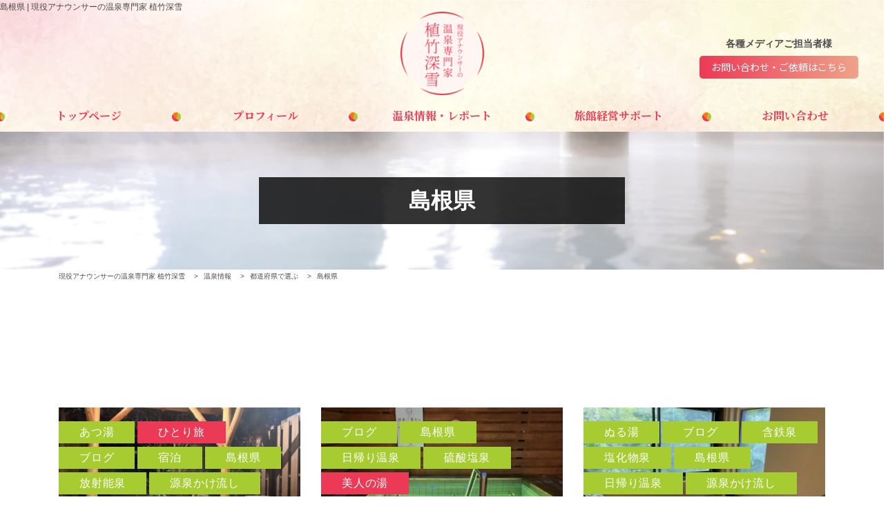

--- FILE ---
content_type: text/html; charset=UTF-8
request_url: https://uetakemiyuki-onsen.com/info/area/shimane
body_size: 10089
content:
<!DOCTYPE html>
<html lang="ja">
<head>
	<meta charset="utf-8">
	<meta http-equiv="X-UA-Compatible" content="IE=edge, chrome=1">
	<meta name="viewport" content="width=device-width, initial-scale=1.0, minimum-scale=1.0, viewport-fit=cover">
	<link rel="shortcut icon" href="https://uetakemiyuki-onsen.com/sys/wp-content/uploads/2018/12/cropped-favi.png" >
	<meta name="format-detection" content="telephone=no">
	<preference name="DisallowOverscroll" value="true" />
	<link href="https://use.fontawesome.com/releases/v5.0.6/css/all.css" rel="stylesheet">
	<link href="https://fonts.googleapis.com/css?family=Noto+Sans:400,700" rel="stylesheet">
	<meta property="og:description" content="現役アナウンサーの温泉専門家 植竹深雪 | 大切な大切な温泉文化。地域文化。伝統文化。 これらを守るため、そして後世へバトンをつなげるため、 お役に立つことができたら幸いです。">
<meta name="twitter:description" content="現役アナウンサーの温泉専門家 植竹深雪 | 大切な大切な温泉文化。地域文化。伝統文化。 これらを守るため、そして後世へバトンをつなげるため、 お役に立つことができたら幸いです。">
<meta property="og:title" content="現役アナウンサーの温泉専門家 植竹深雪">
<meta name="twitter:title" content="現役アナウンサーの温泉専門家 植竹深雪">
<meta property="og:url" content="https://uetakemiyuki-onsen.com/blog/12823.html">
<meta property="og:image" content="https://uetakemiyuki-onsen.com/sys/wp-content/uploads/2018/12/ogp2.png">
<meta ame="twitter:image" content="https://uetakemiyuki-onsen.com/sys/wp-content/uploads/2018/12/ogp2.png">
<meta name="description" content="現役アナウンサーの温泉専門家 植竹深雪 | 大切な大切な温泉文化。地域文化。伝統文化。 これらを守るため、そして後世へバトンをつなげるため、 お役に立つことができたら幸いです。">
<meta name="twitter:card" content="summary_large_image">
<meta name="twitter:site" content="@">
<meta name="twitter:creator" content="@">
<meta property="og:locale" content="ja_JP" />
<meta property="og:type" content="website">
<meta property="og:site_name" content="現役アナウンサーの温泉専門家 植竹深雪">
<meta property="fb:admins" content="" />
<meta property="fb:app_id" content="203721442990477" />
	<title>「島根県」のアーカイブ</title>
<meta name='robots' content='max-image-preview:large' />
<link rel='dns-prefetch' href='//www.googletagmanager.com' />
<link rel='dns-prefetch' href='//pagead2.googlesyndication.com' />
<link rel="alternate" type="application/rss+xml" title="現役アナウンサーの温泉専門家 植竹深雪 &raquo; 島根県 カテゴリーのフィード" href="https://uetakemiyuki-onsen.com/info/area/shimane/feed" />
	<style type="text/css">
	.wp-pagenavi{float:left !important; }
	</style>
  <link rel='stylesheet' id='wp-block-library-css' href='https://uetakemiyuki-onsen.com/sys/wp-includes/css/dist/block-library/style.min.css?ver=6.5.7' type='text/css' media='all' />
<style id='classic-theme-styles-inline-css' type='text/css'>
/*! This file is auto-generated */
.wp-block-button__link{color:#fff;background-color:#32373c;border-radius:9999px;box-shadow:none;text-decoration:none;padding:calc(.667em + 2px) calc(1.333em + 2px);font-size:1.125em}.wp-block-file__button{background:#32373c;color:#fff;text-decoration:none}
</style>
<style id='global-styles-inline-css' type='text/css'>
body{--wp--preset--color--black: #000000;--wp--preset--color--cyan-bluish-gray: #abb8c3;--wp--preset--color--white: #ffffff;--wp--preset--color--pale-pink: #f78da7;--wp--preset--color--vivid-red: #cf2e2e;--wp--preset--color--luminous-vivid-orange: #ff6900;--wp--preset--color--luminous-vivid-amber: #fcb900;--wp--preset--color--light-green-cyan: #7bdcb5;--wp--preset--color--vivid-green-cyan: #00d084;--wp--preset--color--pale-cyan-blue: #8ed1fc;--wp--preset--color--vivid-cyan-blue: #0693e3;--wp--preset--color--vivid-purple: #9b51e0;--wp--preset--gradient--vivid-cyan-blue-to-vivid-purple: linear-gradient(135deg,rgba(6,147,227,1) 0%,rgb(155,81,224) 100%);--wp--preset--gradient--light-green-cyan-to-vivid-green-cyan: linear-gradient(135deg,rgb(122,220,180) 0%,rgb(0,208,130) 100%);--wp--preset--gradient--luminous-vivid-amber-to-luminous-vivid-orange: linear-gradient(135deg,rgba(252,185,0,1) 0%,rgba(255,105,0,1) 100%);--wp--preset--gradient--luminous-vivid-orange-to-vivid-red: linear-gradient(135deg,rgba(255,105,0,1) 0%,rgb(207,46,46) 100%);--wp--preset--gradient--very-light-gray-to-cyan-bluish-gray: linear-gradient(135deg,rgb(238,238,238) 0%,rgb(169,184,195) 100%);--wp--preset--gradient--cool-to-warm-spectrum: linear-gradient(135deg,rgb(74,234,220) 0%,rgb(151,120,209) 20%,rgb(207,42,186) 40%,rgb(238,44,130) 60%,rgb(251,105,98) 80%,rgb(254,248,76) 100%);--wp--preset--gradient--blush-light-purple: linear-gradient(135deg,rgb(255,206,236) 0%,rgb(152,150,240) 100%);--wp--preset--gradient--blush-bordeaux: linear-gradient(135deg,rgb(254,205,165) 0%,rgb(254,45,45) 50%,rgb(107,0,62) 100%);--wp--preset--gradient--luminous-dusk: linear-gradient(135deg,rgb(255,203,112) 0%,rgb(199,81,192) 50%,rgb(65,88,208) 100%);--wp--preset--gradient--pale-ocean: linear-gradient(135deg,rgb(255,245,203) 0%,rgb(182,227,212) 50%,rgb(51,167,181) 100%);--wp--preset--gradient--electric-grass: linear-gradient(135deg,rgb(202,248,128) 0%,rgb(113,206,126) 100%);--wp--preset--gradient--midnight: linear-gradient(135deg,rgb(2,3,129) 0%,rgb(40,116,252) 100%);--wp--preset--font-size--small: 13px;--wp--preset--font-size--medium: 20px;--wp--preset--font-size--large: 36px;--wp--preset--font-size--x-large: 42px;--wp--preset--spacing--20: 0.44rem;--wp--preset--spacing--30: 0.67rem;--wp--preset--spacing--40: 1rem;--wp--preset--spacing--50: 1.5rem;--wp--preset--spacing--60: 2.25rem;--wp--preset--spacing--70: 3.38rem;--wp--preset--spacing--80: 5.06rem;--wp--preset--shadow--natural: 6px 6px 9px rgba(0, 0, 0, 0.2);--wp--preset--shadow--deep: 12px 12px 50px rgba(0, 0, 0, 0.4);--wp--preset--shadow--sharp: 6px 6px 0px rgba(0, 0, 0, 0.2);--wp--preset--shadow--outlined: 6px 6px 0px -3px rgba(255, 255, 255, 1), 6px 6px rgba(0, 0, 0, 1);--wp--preset--shadow--crisp: 6px 6px 0px rgba(0, 0, 0, 1);}:where(.is-layout-flex){gap: 0.5em;}:where(.is-layout-grid){gap: 0.5em;}body .is-layout-flex{display: flex;}body .is-layout-flex{flex-wrap: wrap;align-items: center;}body .is-layout-flex > *{margin: 0;}body .is-layout-grid{display: grid;}body .is-layout-grid > *{margin: 0;}:where(.wp-block-columns.is-layout-flex){gap: 2em;}:where(.wp-block-columns.is-layout-grid){gap: 2em;}:where(.wp-block-post-template.is-layout-flex){gap: 1.25em;}:where(.wp-block-post-template.is-layout-grid){gap: 1.25em;}.has-black-color{color: var(--wp--preset--color--black) !important;}.has-cyan-bluish-gray-color{color: var(--wp--preset--color--cyan-bluish-gray) !important;}.has-white-color{color: var(--wp--preset--color--white) !important;}.has-pale-pink-color{color: var(--wp--preset--color--pale-pink) !important;}.has-vivid-red-color{color: var(--wp--preset--color--vivid-red) !important;}.has-luminous-vivid-orange-color{color: var(--wp--preset--color--luminous-vivid-orange) !important;}.has-luminous-vivid-amber-color{color: var(--wp--preset--color--luminous-vivid-amber) !important;}.has-light-green-cyan-color{color: var(--wp--preset--color--light-green-cyan) !important;}.has-vivid-green-cyan-color{color: var(--wp--preset--color--vivid-green-cyan) !important;}.has-pale-cyan-blue-color{color: var(--wp--preset--color--pale-cyan-blue) !important;}.has-vivid-cyan-blue-color{color: var(--wp--preset--color--vivid-cyan-blue) !important;}.has-vivid-purple-color{color: var(--wp--preset--color--vivid-purple) !important;}.has-black-background-color{background-color: var(--wp--preset--color--black) !important;}.has-cyan-bluish-gray-background-color{background-color: var(--wp--preset--color--cyan-bluish-gray) !important;}.has-white-background-color{background-color: var(--wp--preset--color--white) !important;}.has-pale-pink-background-color{background-color: var(--wp--preset--color--pale-pink) !important;}.has-vivid-red-background-color{background-color: var(--wp--preset--color--vivid-red) !important;}.has-luminous-vivid-orange-background-color{background-color: var(--wp--preset--color--luminous-vivid-orange) !important;}.has-luminous-vivid-amber-background-color{background-color: var(--wp--preset--color--luminous-vivid-amber) !important;}.has-light-green-cyan-background-color{background-color: var(--wp--preset--color--light-green-cyan) !important;}.has-vivid-green-cyan-background-color{background-color: var(--wp--preset--color--vivid-green-cyan) !important;}.has-pale-cyan-blue-background-color{background-color: var(--wp--preset--color--pale-cyan-blue) !important;}.has-vivid-cyan-blue-background-color{background-color: var(--wp--preset--color--vivid-cyan-blue) !important;}.has-vivid-purple-background-color{background-color: var(--wp--preset--color--vivid-purple) !important;}.has-black-border-color{border-color: var(--wp--preset--color--black) !important;}.has-cyan-bluish-gray-border-color{border-color: var(--wp--preset--color--cyan-bluish-gray) !important;}.has-white-border-color{border-color: var(--wp--preset--color--white) !important;}.has-pale-pink-border-color{border-color: var(--wp--preset--color--pale-pink) !important;}.has-vivid-red-border-color{border-color: var(--wp--preset--color--vivid-red) !important;}.has-luminous-vivid-orange-border-color{border-color: var(--wp--preset--color--luminous-vivid-orange) !important;}.has-luminous-vivid-amber-border-color{border-color: var(--wp--preset--color--luminous-vivid-amber) !important;}.has-light-green-cyan-border-color{border-color: var(--wp--preset--color--light-green-cyan) !important;}.has-vivid-green-cyan-border-color{border-color: var(--wp--preset--color--vivid-green-cyan) !important;}.has-pale-cyan-blue-border-color{border-color: var(--wp--preset--color--pale-cyan-blue) !important;}.has-vivid-cyan-blue-border-color{border-color: var(--wp--preset--color--vivid-cyan-blue) !important;}.has-vivid-purple-border-color{border-color: var(--wp--preset--color--vivid-purple) !important;}.has-vivid-cyan-blue-to-vivid-purple-gradient-background{background: var(--wp--preset--gradient--vivid-cyan-blue-to-vivid-purple) !important;}.has-light-green-cyan-to-vivid-green-cyan-gradient-background{background: var(--wp--preset--gradient--light-green-cyan-to-vivid-green-cyan) !important;}.has-luminous-vivid-amber-to-luminous-vivid-orange-gradient-background{background: var(--wp--preset--gradient--luminous-vivid-amber-to-luminous-vivid-orange) !important;}.has-luminous-vivid-orange-to-vivid-red-gradient-background{background: var(--wp--preset--gradient--luminous-vivid-orange-to-vivid-red) !important;}.has-very-light-gray-to-cyan-bluish-gray-gradient-background{background: var(--wp--preset--gradient--very-light-gray-to-cyan-bluish-gray) !important;}.has-cool-to-warm-spectrum-gradient-background{background: var(--wp--preset--gradient--cool-to-warm-spectrum) !important;}.has-blush-light-purple-gradient-background{background: var(--wp--preset--gradient--blush-light-purple) !important;}.has-blush-bordeaux-gradient-background{background: var(--wp--preset--gradient--blush-bordeaux) !important;}.has-luminous-dusk-gradient-background{background: var(--wp--preset--gradient--luminous-dusk) !important;}.has-pale-ocean-gradient-background{background: var(--wp--preset--gradient--pale-ocean) !important;}.has-electric-grass-gradient-background{background: var(--wp--preset--gradient--electric-grass) !important;}.has-midnight-gradient-background{background: var(--wp--preset--gradient--midnight) !important;}.has-small-font-size{font-size: var(--wp--preset--font-size--small) !important;}.has-medium-font-size{font-size: var(--wp--preset--font-size--medium) !important;}.has-large-font-size{font-size: var(--wp--preset--font-size--large) !important;}.has-x-large-font-size{font-size: var(--wp--preset--font-size--x-large) !important;}
.wp-block-navigation a:where(:not(.wp-element-button)){color: inherit;}
:where(.wp-block-post-template.is-layout-flex){gap: 1.25em;}:where(.wp-block-post-template.is-layout-grid){gap: 1.25em;}
:where(.wp-block-columns.is-layout-flex){gap: 2em;}:where(.wp-block-columns.is-layout-grid){gap: 2em;}
.wp-block-pullquote{font-size: 1.5em;line-height: 1.6;}
</style>
<link rel='stylesheet' id='contact-form-7-css' href='https://uetakemiyuki-onsen.com/sys/wp-content/plugins/contact-form-7/includes/css/styles.css?ver=5.9.5' type='text/css' media='all' />
<link rel='stylesheet' id='fancybox-for-wp-css' href='https://uetakemiyuki-onsen.com/sys/wp-content/plugins/fancybox-for-wordpress/assets/css/fancybox.css?ver=1.3.4' type='text/css' media='all' />
<link rel='stylesheet' id='parent-style-css' href='https://uetakemiyuki-onsen.com/sys/wp-content/themes/smarge_parent_3.0.0/style.css?ver=6.5.7' type='text/css' media='all' />
<link rel='stylesheet' id='font-css' href='//fonts.googleapis.com/css?family=Noto+Sans+JP%3A400%2C700%7CNoto+Serif+JP%3A400%2C700&#038;ver=6.5.7' type='text/css' media='all' />
<link rel='stylesheet' id='fatNav-css' href='https://uetakemiyuki-onsen.com/sys/wp-content/themes/smarge_parent_3.0.0/css/jquery.fatNav.css?ver=6.5.7' type='text/css' media='all' />
<link rel='stylesheet' id='bxslider-css' href='https://uetakemiyuki-onsen.com/sys/wp-content/themes/smarge_parent_3.0.0/css/jquery.bxslider.css?ver=6.5.7' type='text/css' media='all' />
<link rel='stylesheet' id='style-css' href='https://uetakemiyuki-onsen.com/sys/wp-content/themes/smarge_3.0.0/style.css?ver=6.5.7' type='text/css' media='all' />
<link rel='stylesheet' id='wp-pagenavi-style-css' href='https://uetakemiyuki-onsen.com/sys/wp-content/plugins/wp-pagenavi-style/css/css3_black.css?ver=1.0' type='text/css' media='all' />
<script type="text/javascript" src="https://uetakemiyuki-onsen.com/sys/wp-includes/js/jquery/jquery.min.js?ver=3.7.1" id="jquery-core-js"></script>
<script type="text/javascript" src="https://uetakemiyuki-onsen.com/sys/wp-includes/js/jquery/jquery-migrate.min.js?ver=3.4.1" id="jquery-migrate-js"></script>
<script type="text/javascript" src="https://uetakemiyuki-onsen.com/sys/wp-content/plugins/fancybox-for-wordpress/assets/js/jquery.fancybox.js?ver=1.3.4" id="fancybox-for-wp-js"></script>

<!-- Site Kit によって追加された Google タグ（gtag.js）スニペット -->
<!-- Google アナリティクス スニペット (Site Kit が追加) -->
<script type="text/javascript" src="https://www.googletagmanager.com/gtag/js?id=GT-WP5DX6G" id="google_gtagjs-js" async></script>
<script type="text/javascript" id="google_gtagjs-js-after">
/* <![CDATA[ */
window.dataLayer = window.dataLayer || [];function gtag(){dataLayer.push(arguments);}
gtag("set","linker",{"domains":["uetakemiyuki-onsen.com"]});
gtag("js", new Date());
gtag("set", "developer_id.dZTNiMT", true);
gtag("config", "GT-WP5DX6G");
/* ]]> */
</script>
<link rel="https://api.w.org/" href="https://uetakemiyuki-onsen.com/wp-json/" /><link rel="alternate" type="application/json" href="https://uetakemiyuki-onsen.com/wp-json/wp/v2/categories/58" />
<!-- Fancybox for WordPress v3.3.4 -->
<style type="text/css">
	.fancybox-slide--image .fancybox-content{background-color: #FFFFFF}div.fancybox-caption{display:none !important;}
	
	img.fancybox-image{border-width:10px;border-color:#FFFFFF;border-style:solid;}
	div.fancybox-bg{background-color:rgba(102,102,102,0.3);opacity:1 !important;}div.fancybox-content{border-color:#FFFFFF}
	div#fancybox-title{background-color:#FFFFFF}
	div.fancybox-content{background-color:#FFFFFF}
	div#fancybox-title-inside{color:#333333}
	
	
	
	div.fancybox-caption p.caption-title{display:inline-block}
	div.fancybox-caption p.caption-title{font-size:14px}
	div.fancybox-caption p.caption-title{color:#333333}
	div.fancybox-caption {color:#333333}div.fancybox-caption p.caption-title {background:#fff; width:auto;padding:10px 30px;}div.fancybox-content p.caption-title{color:#333333;margin: 0;padding: 5px 0;}body.fancybox-active .fancybox-container .fancybox-stage .fancybox-content .fancybox-close-small{display:block;}
</style><script type="text/javascript">
	jQuery(function () {

		var mobileOnly = false;
		
		if (mobileOnly) {
			return;
		}

		jQuery.fn.getTitle = function () { // Copy the title of every IMG tag and add it to its parent A so that fancybox can show titles
			var arr = jQuery("a[data-fancybox]");
									jQuery.each(arr, function() {
										var title = jQuery(this).children("img").attr("title");
										var caption = jQuery(this).next("figcaption").html();
                                        if(caption && title){jQuery(this).attr("title",title+" " + caption)}else if(title){ jQuery(this).attr("title",title);}else if(caption){jQuery(this).attr("title",caption);}
									});			}

		// Supported file extensions

				var thumbnails = jQuery("a:has(img)").not(".nolightbox").not('.envira-gallery-link').not('.ngg-simplelightbox').filter(function () {
			return /\.(jpe?g|png|gif|mp4|webp|bmp|pdf)(\?[^/]*)*$/i.test(jQuery(this).attr('href'))
		});
		

		// Add data-type iframe for links that are not images or videos.
		var iframeLinks = jQuery('.fancyboxforwp').filter(function () {
			return !/\.(jpe?g|png|gif|mp4|webp|bmp|pdf)(\?[^/]*)*$/i.test(jQuery(this).attr('href'))
		}).filter(function () {
			return !/vimeo|youtube/i.test(jQuery(this).attr('href'))
		});
		iframeLinks.attr({"data-type": "iframe"}).getTitle();

				// Gallery All
		thumbnails.addClass("fancyboxforwp").attr("data-fancybox", "gallery").getTitle();
		iframeLinks.attr({"data-fancybox": "gallery"}).getTitle();

		// Gallery type NONE
		
		// Call fancybox and apply it on any link with a rel atribute that starts with "fancybox", with the options set on the admin panel
		jQuery("a.fancyboxforwp").fancyboxforwp({
			loop: false,
			smallBtn: true,
			zoomOpacity: "auto",
			animationEffect: "fade",
			animationDuration: 500,
			transitionEffect: "fade",
			transitionDuration: "300",
			overlayShow: true,
			overlayOpacity: "0.3",
			titleShow: true,
			titlePosition: "inside",
			keyboard: true,
			showCloseButton: true,
			arrows: true,
			clickContent:false,
			clickSlide: "close",
			mobile: {
				clickContent: function (current, event) {
					return current.type === "image" ? "toggleControls" : false;
				},
				clickSlide: function (current, event) {
					return current.type === "image" ? "close" : "close";
				},
			},
			wheel: false,
			toolbar: true,
			preventCaptionOverlap: true,
			onInit: function() { },			onDeactivate
	: function() { },		beforeClose: function() { },			afterShow: function(instance) { jQuery( ".fancybox-image" ).on("click", function( ){ ( instance.isScaledDown() ) ? instance.scaleToActual() : instance.scaleToFit() }) },				afterClose: function() { },					caption : function( instance, item ) {var title ="";if("undefined" != typeof jQuery(this).context ){var title = jQuery(this).context.title;} else { var title = ("undefined" != typeof jQuery(this).attr("title")) ? jQuery(this).attr("title") : false;}var caption = jQuery(this).data('caption') || '';if ( item.type === 'image' && title.length ) {caption = (caption.length ? caption + '<br />' : '') + '<p class="caption-title">'+title+'</p>' ;}return caption;},
		afterLoad : function( instance, current ) {current.$content.append('<div class=\"fancybox-custom-caption inside-caption\" style=\" position: absolute;left:0;right:0;color:#000;margin:0 auto;bottom:0;text-align:center;background-color:#FFFFFF \">' + current.opts.caption + '</div>');},
			})
		;

			})
</script>
<!-- END Fancybox for WordPress -->
<meta name="generator" content="Site Kit by Google 1.170.0" /><script async src="https://pagead2.googlesyndication.com/pagead/js/adsbygoogle.js?client=ca-pub-9220711204054487"
     crossorigin="anonymous"></script>	<style type="text/css">
	 .wp-pagenavi
	{
		font-size:12px !important;
	}
	</style>
	
<!-- Site Kit が追加した Google AdSense メタタグ -->
<meta name="google-adsense-platform-account" content="ca-host-pub-2644536267352236">
<meta name="google-adsense-platform-domain" content="sitekit.withgoogle.com">
<!-- Site Kit が追加した End Google AdSense メタタグ -->

<!-- BEGIN: WP Social Bookmarking Light HEAD --><script>
    (function (d, s, id) {
        var js, fjs = d.getElementsByTagName(s)[0];
        if (d.getElementById(id)) return;
        js = d.createElement(s);
        js.id = id;
        js.src = "//connect.facebook.net/ja_JP/sdk.js#xfbml=1&version=v2.7";
        fjs.parentNode.insertBefore(js, fjs);
    }(document, 'script', 'facebook-jssdk'));
</script>
<style type="text/css">.wp_social_bookmarking_light{
    border: 0 !important;
    padding: 10px 0 20px 0 !important;
    margin: 0 !important;
}
.wp_social_bookmarking_light div{
    float: left !important;
    border: 0 !important;
    padding: 0 !important;
    margin: 0 5px 0px 0 !important;
    min-height: 30px !important;
    line-height: 18px !important;
    text-indent: 0 !important;
}
.wp_social_bookmarking_light img{
    border: 0 !important;
    padding: 0;
    margin: 0;
    vertical-align: top !important;
}
.wp_social_bookmarking_light_clear{
    clear: both !important;
}
#fb-root{
    display: none;
}
.wsbl_facebook_like iframe{
    max-width: none !important;
}
.wsbl_pinterest a{
    border: 0px !important;
}
</style>
<!-- END: WP Social Bookmarking Light HEAD -->

<!-- Google AdSense スニペット (Site Kit が追加) -->
<script type="text/javascript" async="async" src="https://pagead2.googlesyndication.com/pagead/js/adsbygoogle.js?client=ca-pub-9220711204054487&amp;host=ca-host-pub-2644536267352236" crossorigin="anonymous"></script>

<!-- (ここまで) Google AdSense スニペット (Site Kit が追加) -->
<link rel="icon" href="https://uetakemiyuki-onsen.com/sys/wp-content/uploads/2018/12/cropped-favi-32x32.png" sizes="32x32" />
<link rel="icon" href="https://uetakemiyuki-onsen.com/sys/wp-content/uploads/2018/12/cropped-favi-192x192.png" sizes="192x192" />
<link rel="apple-touch-icon" href="https://uetakemiyuki-onsen.com/sys/wp-content/uploads/2018/12/cropped-favi-180x180.png" />
<meta name="msapplication-TileImage" content="https://uetakemiyuki-onsen.com/sys/wp-content/uploads/2018/12/cropped-favi-270x270.png" />
	<!-- Global site tag (gtag.js) - Google Analytics -->
<script async src="https://www.googletagmanager.com/gtag/js?id=G-EMTG5YJX4J"></script>
<script>
  window.dataLayer = window.dataLayer || [];
  function gtag(){dataLayer.push(arguments);}
  gtag('js', new Date());

  gtag('config', 'G-EMTG5YJX4J');
</script>
</head>
<body class="archive category category-shimane category-58">
	<div id="fb-root"></div>
	<script>(function(d, s, id) {
		var js, fjs = d.getElementsByTagName(s)[0];
		if (d.getElementById(id)) return;
		js = d.createElement(s); js.id = id;
		js.src = "//connect.facebook.net/ja_JP/sdk.js#xfbml=1&version=v2.5&appId=258190297558959";
		fjs.parentNode.insertBefore(js, fjs);
	}(document, 'script', 'facebook-jssdk'));</script>
	<header>
		<div class="head_inner_wrap container-fluid">
			<div class="row">
				<h1 class="site_title">島根県  |  現役アナウンサーの温泉専門家 植竹深雪</h1>
									<h2 class="head_logo"><a href="https://uetakemiyuki-onsen.com/"><img src="https://uetakemiyuki-onsen.com/sys/wp-content/uploads/2018/12/favi.png" alt=""></a></h2>
								<div class="col-md-3 header-info">
											<h3 class="header-info_title">各種メディアご担当者様</h3>
												<p class="header-btn">
							<a class="btn btn-default" href="/contact">お問い合わせ・ご依頼はこちら</a>
						</p>
									</div>
			</div>
		</div>
		<nav class="gnav">
							<h2 class="fix_nav_logo"><a href="https://uetakemiyuki-onsen.com/"><img src="https://uetakemiyuki-onsen.com/sys/wp-content/uploads/2018/12/favi.png" alt=""></a></h2>
						<ul class="menu-main-container container">
				<li id="menu-item-110" class="menu-item menu-item-type-post_type menu-item-object-page menu-item-home menu-item-110"><a href="https://uetakemiyuki-onsen.com/">トップページ<br /><span></span></a></li>
<li id="menu-item-138" class="menu-item menu-item-type-post_type menu-item-object-page menu-item-138"><a href="https://uetakemiyuki-onsen.com/profile">プロフィール<br /><span></span></a></li>
<li id="menu-item-140" class="menu-item menu-item-type-taxonomy menu-item-object-category current-category-ancestor menu-item-140"><a href="https://uetakemiyuki-onsen.com/info">温泉情報・レポート<br /><span></span></a></li>
<li id="menu-item-139" class="menu-item menu-item-type-post_type menu-item-object-page menu-item-139"><a href="https://uetakemiyuki-onsen.com/support">旅館経営サポート<br /><span></span></a></li>
<li id="menu-item-111" class="menu-item menu-item-type-post_type menu-item-object-page menu-item-111"><a href="https://uetakemiyuki-onsen.com/contact">お問い合わせ<br /><span></span></a></li>
				<li class="sp_header-info">
											<h3 class="header-info_title">各種メディアご担当者様</h3>
												<p class="header-btn">
							<a class="btn btn-default" href="/contact">お問い合わせ・ご依頼はこちら</a><br />
						</p>
									</li>
			</ul>
		</nav>
	</header>
<div class="pagetitle" style="background-image:url(https://uetakemiyuki-onsen.com/sys/wp-content/uploads/2018/12/bottom_contact.png);">
	<h1><span>島根県</span></h1>
</div>
	<div class="breadcrumbs">
		<div class="container">
			<!-- Breadcrumb NavXT 7.3.0 -->
<span property="itemListElement" typeof="ListItem"><a property="item" typeof="WebPage" title="現役アナウンサーの温泉専門家 植竹深雪へ移動する" href="https://uetakemiyuki-onsen.com" class="home" ><span property="name">現役アナウンサーの温泉専門家 植竹深雪</span></a><meta property="position" content="1"></span> &gt; <span property="itemListElement" typeof="ListItem"><a property="item" typeof="WebPage" title="Go to the 温泉情報 カテゴリー archives." href="https://uetakemiyuki-onsen.com/info" class="taxonomy category" ><span property="name">温泉情報</span></a><meta property="position" content="2"></span> &gt; <span property="itemListElement" typeof="ListItem"><a property="item" typeof="WebPage" title="Go to the 都道府県で選ぶ カテゴリー archives." href="https://uetakemiyuki-onsen.com/info/area" class="taxonomy category" ><span property="name">都道府県で選ぶ</span></a><meta property="position" content="3"></span> &gt; <span property="itemListElement" typeof="ListItem"><span property="name" class="archive taxonomy category current-item">島根県</span><meta property="url" content="https://uetakemiyuki-onsen.com/info/area/shimane"><meta property="position" content="4"></span>		</div>
	</div>
<main>
	<section>
		<div class="container" id="">
			<div class="select-lay update-box">
									<ul class="row update-tile d-flex flex-wrap">
													<li class="col-md-4">
								<a href="https://uetakemiyuki-onsen.com/blog/12823.html">
									<div class="photo">
										<img src="https://uetakemiyuki-onsen.com/sys/wp-content/plugins/lazy-load/images/1x1.trans.gif" data-lazy-src="https://uetakemiyuki-onsen.com/sys/wp-content/uploads/2025/06/IMG_8765-384x256.jpeg" width="384" height="256" class="opacity wp-post-image" alt decoding="async" fetchpriority="high"><noscript><img width="384" height="256" src="https://uetakemiyuki-onsen.com/sys/wp-content/uploads/2025/06/IMG_8765-384x256.jpeg" class="opacity wp-post-image" alt="" decoding="async" fetchpriority="high" /></noscript>																								<span class="cat color2">あつ湯</span>
																										<span class="cat color1">ひとり旅</span>
																										<span class="cat color2">ブログ</span>
																										<span class="cat color2">宿泊</span>
																										<span class="cat color2">島根県</span>
																										<span class="cat color2">放射能泉</span>
																										<span class="cat color2">源泉かけ流し</span>
																										<span class="cat color2">自家源泉</span>
																										<span class="cat color2">露天風呂</span>
																							</div>
										<div class="date"><time datetime="2025.06.04">2025.06.04</time></div>
										<h2>三朝温泉 BARCOSRYOKAN バルコス三朝荘宿泊記｜自家源泉所有 高濃度温泉オンドルでご自愛</h2>
									</a>
								</li>
														<li class="col-md-4">
								<a href="https://uetakemiyuki-onsen.com/blog/4886.html">
									<div class="photo">
										<img src="https://uetakemiyuki-onsen.com/sys/wp-content/plugins/lazy-load/images/1x1.trans.gif" data-lazy-src="https://uetakemiyuki-onsen.com/sys/wp-content/uploads/2021/12/IMG_0268-2-384x256.jpg" width="384" height="256" class="opacity wp-post-image" alt decoding="async"><noscript><img width="384" height="256" src="https://uetakemiyuki-onsen.com/sys/wp-content/uploads/2021/12/IMG_0268-2-384x256.jpg" class="opacity wp-post-image" alt="" decoding="async" /></noscript>																								<span class="cat color2">ブログ</span>
																										<span class="cat color2">島根県</span>
																										<span class="cat color2">日帰り温泉</span>
																										<span class="cat color2">硫酸塩泉</span>
																										<span class="cat color1">美人の湯</span>
																							</div>
										<div class="date"><time datetime="2021.12.05">2021.12.05</time></div>
										<h2>*日本三美人の湯のこだわり水風呂とサウナに感動*湯の川温泉四季荘</h2>
									</a>
								</li>
														<li class="col-md-4">
								<a href="https://uetakemiyuki-onsen.com/blog/4676.html">
									<div class="photo">
										<img src="https://uetakemiyuki-onsen.com/sys/wp-content/plugins/lazy-load/images/1x1.trans.gif" data-lazy-src="https://uetakemiyuki-onsen.com/sys/wp-content/uploads/2021/10/IMG_0371-384x256.jpg" width="384" height="256" class="opacity wp-post-image" alt decoding="async"><noscript><img width="384" height="256" src="https://uetakemiyuki-onsen.com/sys/wp-content/uploads/2021/10/IMG_0371-384x256.jpg" class="opacity wp-post-image" alt="" decoding="async" /></noscript>																								<span class="cat color2">ぬる湯</span>
																										<span class="cat color2">ブログ</span>
																										<span class="cat color2">含鉄泉</span>
																										<span class="cat color2">塩化物泉</span>
																										<span class="cat color2">島根県</span>
																										<span class="cat color2">日帰り温泉</span>
																										<span class="cat color2">源泉かけ流し</span>
																										<span class="cat color2">濃厚</span>
																										<span class="cat color1">美肌湯治</span>
																										<span class="cat color2">露天風呂</span>
																							</div>
										<div class="date"><time datetime="2021.10.29">2021.10.29</time></div>
										<h2>*祝復活！コテコテのみかん色温泉*さんべ温泉そばカフェ湯元</h2>
									</a>
								</li>
														<li class="col-md-4">
								<a href="https://uetakemiyuki-onsen.com/blog/1054.html">
									<div class="photo">
										<img src="https://uetakemiyuki-onsen.com/sys/wp-content/plugins/lazy-load/images/1x1.trans.gif" data-lazy-src="https://uetakemiyuki-onsen.com/sys/wp-content/uploads/2019/11/IMG_0562-e1573148496879-384x256.jpeg" width="384" height="256" class="opacity wp-post-image" alt decoding="async" loading="lazy"><noscript><img width="384" height="256" src="https://uetakemiyuki-onsen.com/sys/wp-content/uploads/2019/11/IMG_0562-e1573148496879-384x256.jpeg" class="opacity wp-post-image" alt="" decoding="async" loading="lazy" /></noscript>																								<span class="cat color2">ブログ</span>
																										<span class="cat color2">レトロな温泉</span>
																										<span class="cat color2">塩化物泉</span>
																										<span class="cat color2">島根県</span>
																										<span class="cat color2">日帰り温泉</span>
																										<span class="cat color2">源泉かけ流し</span>
																							</div>
										<div class="date"><time datetime="2019.11.05">2019.11.05</time></div>
										<h2>「オレンジの湯の花が舞うレトロ温泉」小浜温泉才市の湯</h2>
									</a>
								</li>
														<li class="col-md-4">
								<a href="https://uetakemiyuki-onsen.com/blog/9036.html">
									<div class="photo">
										<img src="https://uetakemiyuki-onsen.com/sys/wp-content/plugins/lazy-load/images/1x1.trans.gif" data-lazy-src="https://uetakemiyuki-onsen.com/sys/wp-content/uploads/2023/10/IMG_4872-384x256.jpg" width="384" height="256" class="opacity wp-post-image" alt decoding="async" loading="lazy"><noscript><img width="384" height="256" src="https://uetakemiyuki-onsen.com/sys/wp-content/uploads/2023/10/IMG_4872-384x256.jpg" class="opacity wp-post-image" alt="" decoding="async" loading="lazy" /></noscript>																								<span class="cat ">秘湯</span>
																										<span class="cat color2">にごり湯</span>
																										<span class="cat color1">ひとり旅</span>
																										<span class="cat color2">ブログ</span>
																										<span class="cat color2">レトロな温泉</span>
																										<span class="cat color2">塩化物泉</span>
																										<span class="cat color2">宿泊</span>
																										<span class="cat color2">島根県</span>
																										<span class="cat color2">放射能泉</span>
																										<span class="cat color2">源泉かけ流し</span>
																										<span class="cat color2">濃厚</span>
																										<span class="cat color2">炭酸水素塩泉</span>
																										<span class="cat color1">美人の湯</span>
																										<span class="cat color1">美肌湯治</span>
																										<span class="cat color2">貸切温泉</span>
																							</div>
										<div class="date"><time datetime="2019.10.09">2019.10.09</time></div>
										<h2>湯抱温泉 中村屋旅館ひとり宿泊記*千枚田のコテコテ析出物と温かなおもてなしに感動*</h2>
									</a>
								</li>
														<li class="col-md-4">
								<a href="https://uetakemiyuki-onsen.com/blog/732.html">
									<div class="photo">
										<img src="https://uetakemiyuki-onsen.com/sys/wp-content/plugins/lazy-load/images/1x1.trans.gif" data-lazy-src="https://uetakemiyuki-onsen.com/sys/wp-content/uploads/2019/10/BPEGTOBbTzC5yRCmtHD2w-e1570120347229-384x256.jpg" width="384" height="256" class="opacity wp-post-image" alt decoding="async" loading="lazy"><noscript><img width="384" height="256" src="https://uetakemiyuki-onsen.com/sys/wp-content/uploads/2019/10/BPEGTOBbTzC5yRCmtHD2w-e1570120347229-384x256.jpg" class="opacity wp-post-image" alt="" decoding="async" loading="lazy" /></noscript>																								<span class="cat color2">あつ湯</span>
																										<span class="cat color2">ブログ</span>
																										<span class="cat color2">塩化物泉</span>
																										<span class="cat color2">島根県</span>
																										<span class="cat color2">日帰り温泉</span>
																										<span class="cat color2">濃厚</span>
																							</div>
										<div class="date"><time datetime="2019.09.17">2019.09.17</time></div>
										<h2>「約1300年の歴史ある極上共同湯」温泉津温泉元湯</h2>
									</a>
								</li>
														<li class="col-md-4">
								<a href="https://uetakemiyuki-onsen.com/blog/489.html">
									<div class="photo">
										<img src="https://uetakemiyuki-onsen.com/sys/wp-content/plugins/lazy-load/images/1x1.trans.gif" data-lazy-src="https://uetakemiyuki-onsen.com/sys/wp-content/uploads/2019/09/IMG_0125-384x256.jpg" width="384" height="256" class="opacity wp-post-image" alt decoding="async" loading="lazy"><noscript><img width="384" height="256" src="https://uetakemiyuki-onsen.com/sys/wp-content/uploads/2019/09/IMG_0125-384x256.jpg" class="opacity wp-post-image" alt="" decoding="async" loading="lazy" /></noscript>																								<span class="cat color2">ぬる湯</span>
																										<span class="cat color2">ブログ</span>
																										<span class="cat color2">レトロな温泉</span>
																										<span class="cat color2">二酸化炭素泉</span>
																										<span class="cat color2">島根県</span>
																										<span class="cat color2">日帰り温泉</span>
																										<span class="cat color2">源泉かけ流し</span>
																										<span class="cat color1">足元湧出</span>
																							</div>
										<div class="date"><time datetime="2019.09.12">2019.09.12</time></div>
										<h2>「足下ぷくぷく極上ぬる湯」千原湯谷湯治場</h2>
									</a>
								</li>
														<li class="col-md-4">
								<a href="https://uetakemiyuki-onsen.com/blog/498.html">
									<div class="photo">
										<img src="https://uetakemiyuki-onsen.com/sys/wp-content/plugins/lazy-load/images/1x1.trans.gif" data-lazy-src="https://uetakemiyuki-onsen.com/sys/wp-content/uploads/2019/09/IMG_0919-384x256.jpg" width="384" height="256" class="opacity wp-post-image" alt decoding="async" loading="lazy"><noscript><img width="384" height="256" src="https://uetakemiyuki-onsen.com/sys/wp-content/uploads/2019/09/IMG_0919-384x256.jpg" class="opacity wp-post-image" alt="" decoding="async" loading="lazy" /></noscript>																								<span class="cat color2">ぬる湯</span>
																										<span class="cat color2">ブログ</span>
																										<span class="cat color2">レトロな温泉</span>
																										<span class="cat color2">二酸化炭素泉</span>
																										<span class="cat color2">島根県</span>
																										<span class="cat color2">日帰り温泉</span>
																										<span class="cat color2">源泉かけ流し</span>
																										<span class="cat color2">濃厚</span>
																							</div>
										<div class="date"><time datetime="2019.09.05">2019.09.05</time></div>
										<h2>「ぬる湯・アワアワ〜鄙びが魅力的」小屋原温泉熊谷旅館</h2>
									</a>
								</li>
														<li class="col-md-4">
								<a href="https://uetakemiyuki-onsen.com/blog/482.html">
									<div class="photo">
										<img src="https://uetakemiyuki-onsen.com/sys/wp-content/plugins/lazy-load/images/1x1.trans.gif" data-lazy-src="https://uetakemiyuki-onsen.com/sys/wp-content/uploads/2019/09/IMG_0864-384x256.jpg" width="384" height="256" class="opacity wp-post-image" alt decoding="async" loading="lazy"><noscript><img width="384" height="256" src="https://uetakemiyuki-onsen.com/sys/wp-content/uploads/2019/09/IMG_0864-384x256.jpg" class="opacity wp-post-image" alt="" decoding="async" loading="lazy" /></noscript>																								<span class="cat color2">にごり湯</span>
																										<span class="cat color2">ブログ</span>
																										<span class="cat color2">塩化物泉</span>
																										<span class="cat color2">島根県</span>
																										<span class="cat color2">日帰り温泉</span>
																										<span class="cat color2">源泉かけ流し</span>
																							</div>
										<div class="date"><time datetime="2019.08.31">2019.08.31</time></div>
										<h2>「ふうりん温泉2019」志学薬師　鶴の湯</h2>
									</a>
								</li>
													</ul>
													<div class="wp-pagenavi-wrap">
								<div class='wp-pagenavi' role='navigation'>
<span class='pages'>1 / 2</span><span aria-current='page' class='current'>1</span><a class="page larger" title="ページ 2" href="https://uetakemiyuki-onsen.com/info/area/shimane/page/2">2</a><a class="nextpostslink" rel="next" aria-label="次のページ" href="https://uetakemiyuki-onsen.com/info/area/shimane/page/2">&raquo;</a>
</div>							</div>
															</div>
			</section>
		</main>
		
<div id="page-top">
	<a href="#"><img src="https://uetakemiyuki-onsen.com/sys/wp-content/themes/smarge_parent_3.0.0/images/pagetop.png" alt="PAGETOP"></a>
</div>
<div id="sp-page-top" class="sp-original">
	<a href="#"><i class="fas fa-caret-up"></i>ページトップヘ</a>
</div>
<div class="foot_nav">
	<ul class="foot_nav_inner container">
					<li class="menu-item menu-item-type-post_type menu-item-object-page menu-item-home menu-item-110"><a href="https://uetakemiyuki-onsen.com/">トップページ<br /><span></span></a></li>
<li class="menu-item menu-item-type-post_type menu-item-object-page menu-item-138"><a href="https://uetakemiyuki-onsen.com/profile">プロフィール<br /><span></span></a></li>
<li class="menu-item menu-item-type-taxonomy menu-item-object-category current-category-ancestor menu-item-140"><a href="https://uetakemiyuki-onsen.com/info">温泉情報・レポート<br /><span></span></a></li>
<li class="menu-item menu-item-type-post_type menu-item-object-page menu-item-139"><a href="https://uetakemiyuki-onsen.com/support">旅館経営サポート<br /><span></span></a></li>
<li class="menu-item menu-item-type-post_type menu-item-object-page menu-item-111"><a href="https://uetakemiyuki-onsen.com/contact">お問い合わせ<br /><span></span></a></li>
			</ul>
</div>
<footer class="footer ">
			<div class="foot-logo"><img src="https://uetakemiyuki-onsen.com/sys/wp-content/uploads/2018/12/favi.png" alt=""></div>
		<p class="copy">Copyright © 現役アナウンサーの温泉専門家 植竹深雪 All Right Reserved.</p>
</footer>

<!-- BEGIN: WP Social Bookmarking Light FOOTER -->    <script>!function(d,s,id){var js,fjs=d.getElementsByTagName(s)[0],p=/^http:/.test(d.location)?'http':'https';if(!d.getElementById(id)){js=d.createElement(s);js.id=id;js.src=p+'://platform.twitter.com/widgets.js';fjs.parentNode.insertBefore(js,fjs);}}(document, 'script', 'twitter-wjs');</script>    <script src="https://apis.google.com/js/platform.js" async defer>
        {lang: "ja"}
    </script><!-- END: WP Social Bookmarking Light FOOTER -->
<script type="text/javascript" src="https://uetakemiyuki-onsen.com/sys/wp-content/plugins/contact-form-7/includes/swv/js/index.js?ver=5.9.5" id="swv-js"></script>
<script type="text/javascript" id="contact-form-7-js-extra">
/* <![CDATA[ */
var wpcf7 = {"api":{"root":"https:\/\/uetakemiyuki-onsen.com\/wp-json\/","namespace":"contact-form-7\/v1"}};
/* ]]> */
</script>
<script type="text/javascript" src="https://uetakemiyuki-onsen.com/sys/wp-content/plugins/contact-form-7/includes/js/index.js?ver=5.9.5" id="contact-form-7-js"></script>
<script type="text/javascript" src="https://uetakemiyuki-onsen.com/sys/wp-content/plugins/lazy-load/js/jquery.sonar.min.js?ver=0.6.1" id="jquery-sonar-js"></script>
<script type="text/javascript" src="https://uetakemiyuki-onsen.com/sys/wp-content/plugins/lazy-load/js/lazy-load.js?ver=0.6.1" id="wpcom-lazy-load-images-js"></script>
<script type="text/javascript" src="https://www.google.com/recaptcha/api.js?render=6Ld_h84qAAAAAFYDZwjMzDNYsrhH8DfoY0BsEcKA&amp;ver=3.0" id="google-recaptcha-js"></script>
<script type="text/javascript" src="https://uetakemiyuki-onsen.com/sys/wp-includes/js/dist/vendor/wp-polyfill-inert.min.js?ver=3.1.2" id="wp-polyfill-inert-js"></script>
<script type="text/javascript" src="https://uetakemiyuki-onsen.com/sys/wp-includes/js/dist/vendor/regenerator-runtime.min.js?ver=0.14.0" id="regenerator-runtime-js"></script>
<script type="text/javascript" src="https://uetakemiyuki-onsen.com/sys/wp-includes/js/dist/vendor/wp-polyfill.min.js?ver=3.15.0" id="wp-polyfill-js"></script>
<script type="text/javascript" id="wpcf7-recaptcha-js-extra">
/* <![CDATA[ */
var wpcf7_recaptcha = {"sitekey":"6Ld_h84qAAAAAFYDZwjMzDNYsrhH8DfoY0BsEcKA","actions":{"homepage":"homepage","contactform":"contactform"}};
/* ]]> */
</script>
<script type="text/javascript" src="https://uetakemiyuki-onsen.com/sys/wp-content/plugins/contact-form-7/modules/recaptcha/index.js?ver=5.9.5" id="wpcf7-recaptcha-js"></script>
<script type="text/javascript" src="https://maps.googleapis.com/maps/api/js?key=AIzaSyDzI6tAMq8w5RCsSPoRzTyuyptQlkomjf4&amp;ver=6.5.7" id="map_key-js"></script>
<script type="text/javascript" src="https://uetakemiyuki-onsen.com/sys/wp-content/themes/smarge_parent_3.0.0/js/jquery.fatNav.js?ver=6.5.7" id="fatNav-js"></script>
<script type="text/javascript" src="https://uetakemiyuki-onsen.com/sys/wp-content/themes/smarge_parent_3.0.0/js/jquery.bxslider.min.js?ver=6.5.7" id="bxslider-js"></script>
<script type="text/javascript" src="https://uetakemiyuki-onsen.com/sys/wp-content/themes/smarge_parent_3.0.0/js/jquery.tile.js?ver=6.5.7" id="tile-js"></script>
<script type="text/javascript" src="https://uetakemiyuki-onsen.com/sys/wp-content/themes/smarge_parent_3.0.0/js/instafeed.min.js?ver=6.5.7" id="instafeed-js"></script>
<script type="text/javascript" src="https://uetakemiyuki-onsen.com/sys/wp-content/themes/smarge_3.0.0/js/setting.js?ver=6.5.7" id="setting-js"></script>
</body>
</html>


--- FILE ---
content_type: text/html; charset=utf-8
request_url: https://www.google.com/recaptcha/api2/anchor?ar=1&k=6Ld_h84qAAAAAFYDZwjMzDNYsrhH8DfoY0BsEcKA&co=aHR0cHM6Ly91ZXRha2VtaXl1a2ktb25zZW4uY29tOjQ0Mw..&hl=en&v=PoyoqOPhxBO7pBk68S4YbpHZ&size=invisible&anchor-ms=20000&execute-ms=30000&cb=ysnk7dy0n6rb
body_size: 48768
content:
<!DOCTYPE HTML><html dir="ltr" lang="en"><head><meta http-equiv="Content-Type" content="text/html; charset=UTF-8">
<meta http-equiv="X-UA-Compatible" content="IE=edge">
<title>reCAPTCHA</title>
<style type="text/css">
/* cyrillic-ext */
@font-face {
  font-family: 'Roboto';
  font-style: normal;
  font-weight: 400;
  font-stretch: 100%;
  src: url(//fonts.gstatic.com/s/roboto/v48/KFO7CnqEu92Fr1ME7kSn66aGLdTylUAMa3GUBHMdazTgWw.woff2) format('woff2');
  unicode-range: U+0460-052F, U+1C80-1C8A, U+20B4, U+2DE0-2DFF, U+A640-A69F, U+FE2E-FE2F;
}
/* cyrillic */
@font-face {
  font-family: 'Roboto';
  font-style: normal;
  font-weight: 400;
  font-stretch: 100%;
  src: url(//fonts.gstatic.com/s/roboto/v48/KFO7CnqEu92Fr1ME7kSn66aGLdTylUAMa3iUBHMdazTgWw.woff2) format('woff2');
  unicode-range: U+0301, U+0400-045F, U+0490-0491, U+04B0-04B1, U+2116;
}
/* greek-ext */
@font-face {
  font-family: 'Roboto';
  font-style: normal;
  font-weight: 400;
  font-stretch: 100%;
  src: url(//fonts.gstatic.com/s/roboto/v48/KFO7CnqEu92Fr1ME7kSn66aGLdTylUAMa3CUBHMdazTgWw.woff2) format('woff2');
  unicode-range: U+1F00-1FFF;
}
/* greek */
@font-face {
  font-family: 'Roboto';
  font-style: normal;
  font-weight: 400;
  font-stretch: 100%;
  src: url(//fonts.gstatic.com/s/roboto/v48/KFO7CnqEu92Fr1ME7kSn66aGLdTylUAMa3-UBHMdazTgWw.woff2) format('woff2');
  unicode-range: U+0370-0377, U+037A-037F, U+0384-038A, U+038C, U+038E-03A1, U+03A3-03FF;
}
/* math */
@font-face {
  font-family: 'Roboto';
  font-style: normal;
  font-weight: 400;
  font-stretch: 100%;
  src: url(//fonts.gstatic.com/s/roboto/v48/KFO7CnqEu92Fr1ME7kSn66aGLdTylUAMawCUBHMdazTgWw.woff2) format('woff2');
  unicode-range: U+0302-0303, U+0305, U+0307-0308, U+0310, U+0312, U+0315, U+031A, U+0326-0327, U+032C, U+032F-0330, U+0332-0333, U+0338, U+033A, U+0346, U+034D, U+0391-03A1, U+03A3-03A9, U+03B1-03C9, U+03D1, U+03D5-03D6, U+03F0-03F1, U+03F4-03F5, U+2016-2017, U+2034-2038, U+203C, U+2040, U+2043, U+2047, U+2050, U+2057, U+205F, U+2070-2071, U+2074-208E, U+2090-209C, U+20D0-20DC, U+20E1, U+20E5-20EF, U+2100-2112, U+2114-2115, U+2117-2121, U+2123-214F, U+2190, U+2192, U+2194-21AE, U+21B0-21E5, U+21F1-21F2, U+21F4-2211, U+2213-2214, U+2216-22FF, U+2308-230B, U+2310, U+2319, U+231C-2321, U+2336-237A, U+237C, U+2395, U+239B-23B7, U+23D0, U+23DC-23E1, U+2474-2475, U+25AF, U+25B3, U+25B7, U+25BD, U+25C1, U+25CA, U+25CC, U+25FB, U+266D-266F, U+27C0-27FF, U+2900-2AFF, U+2B0E-2B11, U+2B30-2B4C, U+2BFE, U+3030, U+FF5B, U+FF5D, U+1D400-1D7FF, U+1EE00-1EEFF;
}
/* symbols */
@font-face {
  font-family: 'Roboto';
  font-style: normal;
  font-weight: 400;
  font-stretch: 100%;
  src: url(//fonts.gstatic.com/s/roboto/v48/KFO7CnqEu92Fr1ME7kSn66aGLdTylUAMaxKUBHMdazTgWw.woff2) format('woff2');
  unicode-range: U+0001-000C, U+000E-001F, U+007F-009F, U+20DD-20E0, U+20E2-20E4, U+2150-218F, U+2190, U+2192, U+2194-2199, U+21AF, U+21E6-21F0, U+21F3, U+2218-2219, U+2299, U+22C4-22C6, U+2300-243F, U+2440-244A, U+2460-24FF, U+25A0-27BF, U+2800-28FF, U+2921-2922, U+2981, U+29BF, U+29EB, U+2B00-2BFF, U+4DC0-4DFF, U+FFF9-FFFB, U+10140-1018E, U+10190-1019C, U+101A0, U+101D0-101FD, U+102E0-102FB, U+10E60-10E7E, U+1D2C0-1D2D3, U+1D2E0-1D37F, U+1F000-1F0FF, U+1F100-1F1AD, U+1F1E6-1F1FF, U+1F30D-1F30F, U+1F315, U+1F31C, U+1F31E, U+1F320-1F32C, U+1F336, U+1F378, U+1F37D, U+1F382, U+1F393-1F39F, U+1F3A7-1F3A8, U+1F3AC-1F3AF, U+1F3C2, U+1F3C4-1F3C6, U+1F3CA-1F3CE, U+1F3D4-1F3E0, U+1F3ED, U+1F3F1-1F3F3, U+1F3F5-1F3F7, U+1F408, U+1F415, U+1F41F, U+1F426, U+1F43F, U+1F441-1F442, U+1F444, U+1F446-1F449, U+1F44C-1F44E, U+1F453, U+1F46A, U+1F47D, U+1F4A3, U+1F4B0, U+1F4B3, U+1F4B9, U+1F4BB, U+1F4BF, U+1F4C8-1F4CB, U+1F4D6, U+1F4DA, U+1F4DF, U+1F4E3-1F4E6, U+1F4EA-1F4ED, U+1F4F7, U+1F4F9-1F4FB, U+1F4FD-1F4FE, U+1F503, U+1F507-1F50B, U+1F50D, U+1F512-1F513, U+1F53E-1F54A, U+1F54F-1F5FA, U+1F610, U+1F650-1F67F, U+1F687, U+1F68D, U+1F691, U+1F694, U+1F698, U+1F6AD, U+1F6B2, U+1F6B9-1F6BA, U+1F6BC, U+1F6C6-1F6CF, U+1F6D3-1F6D7, U+1F6E0-1F6EA, U+1F6F0-1F6F3, U+1F6F7-1F6FC, U+1F700-1F7FF, U+1F800-1F80B, U+1F810-1F847, U+1F850-1F859, U+1F860-1F887, U+1F890-1F8AD, U+1F8B0-1F8BB, U+1F8C0-1F8C1, U+1F900-1F90B, U+1F93B, U+1F946, U+1F984, U+1F996, U+1F9E9, U+1FA00-1FA6F, U+1FA70-1FA7C, U+1FA80-1FA89, U+1FA8F-1FAC6, U+1FACE-1FADC, U+1FADF-1FAE9, U+1FAF0-1FAF8, U+1FB00-1FBFF;
}
/* vietnamese */
@font-face {
  font-family: 'Roboto';
  font-style: normal;
  font-weight: 400;
  font-stretch: 100%;
  src: url(//fonts.gstatic.com/s/roboto/v48/KFO7CnqEu92Fr1ME7kSn66aGLdTylUAMa3OUBHMdazTgWw.woff2) format('woff2');
  unicode-range: U+0102-0103, U+0110-0111, U+0128-0129, U+0168-0169, U+01A0-01A1, U+01AF-01B0, U+0300-0301, U+0303-0304, U+0308-0309, U+0323, U+0329, U+1EA0-1EF9, U+20AB;
}
/* latin-ext */
@font-face {
  font-family: 'Roboto';
  font-style: normal;
  font-weight: 400;
  font-stretch: 100%;
  src: url(//fonts.gstatic.com/s/roboto/v48/KFO7CnqEu92Fr1ME7kSn66aGLdTylUAMa3KUBHMdazTgWw.woff2) format('woff2');
  unicode-range: U+0100-02BA, U+02BD-02C5, U+02C7-02CC, U+02CE-02D7, U+02DD-02FF, U+0304, U+0308, U+0329, U+1D00-1DBF, U+1E00-1E9F, U+1EF2-1EFF, U+2020, U+20A0-20AB, U+20AD-20C0, U+2113, U+2C60-2C7F, U+A720-A7FF;
}
/* latin */
@font-face {
  font-family: 'Roboto';
  font-style: normal;
  font-weight: 400;
  font-stretch: 100%;
  src: url(//fonts.gstatic.com/s/roboto/v48/KFO7CnqEu92Fr1ME7kSn66aGLdTylUAMa3yUBHMdazQ.woff2) format('woff2');
  unicode-range: U+0000-00FF, U+0131, U+0152-0153, U+02BB-02BC, U+02C6, U+02DA, U+02DC, U+0304, U+0308, U+0329, U+2000-206F, U+20AC, U+2122, U+2191, U+2193, U+2212, U+2215, U+FEFF, U+FFFD;
}
/* cyrillic-ext */
@font-face {
  font-family: 'Roboto';
  font-style: normal;
  font-weight: 500;
  font-stretch: 100%;
  src: url(//fonts.gstatic.com/s/roboto/v48/KFO7CnqEu92Fr1ME7kSn66aGLdTylUAMa3GUBHMdazTgWw.woff2) format('woff2');
  unicode-range: U+0460-052F, U+1C80-1C8A, U+20B4, U+2DE0-2DFF, U+A640-A69F, U+FE2E-FE2F;
}
/* cyrillic */
@font-face {
  font-family: 'Roboto';
  font-style: normal;
  font-weight: 500;
  font-stretch: 100%;
  src: url(//fonts.gstatic.com/s/roboto/v48/KFO7CnqEu92Fr1ME7kSn66aGLdTylUAMa3iUBHMdazTgWw.woff2) format('woff2');
  unicode-range: U+0301, U+0400-045F, U+0490-0491, U+04B0-04B1, U+2116;
}
/* greek-ext */
@font-face {
  font-family: 'Roboto';
  font-style: normal;
  font-weight: 500;
  font-stretch: 100%;
  src: url(//fonts.gstatic.com/s/roboto/v48/KFO7CnqEu92Fr1ME7kSn66aGLdTylUAMa3CUBHMdazTgWw.woff2) format('woff2');
  unicode-range: U+1F00-1FFF;
}
/* greek */
@font-face {
  font-family: 'Roboto';
  font-style: normal;
  font-weight: 500;
  font-stretch: 100%;
  src: url(//fonts.gstatic.com/s/roboto/v48/KFO7CnqEu92Fr1ME7kSn66aGLdTylUAMa3-UBHMdazTgWw.woff2) format('woff2');
  unicode-range: U+0370-0377, U+037A-037F, U+0384-038A, U+038C, U+038E-03A1, U+03A3-03FF;
}
/* math */
@font-face {
  font-family: 'Roboto';
  font-style: normal;
  font-weight: 500;
  font-stretch: 100%;
  src: url(//fonts.gstatic.com/s/roboto/v48/KFO7CnqEu92Fr1ME7kSn66aGLdTylUAMawCUBHMdazTgWw.woff2) format('woff2');
  unicode-range: U+0302-0303, U+0305, U+0307-0308, U+0310, U+0312, U+0315, U+031A, U+0326-0327, U+032C, U+032F-0330, U+0332-0333, U+0338, U+033A, U+0346, U+034D, U+0391-03A1, U+03A3-03A9, U+03B1-03C9, U+03D1, U+03D5-03D6, U+03F0-03F1, U+03F4-03F5, U+2016-2017, U+2034-2038, U+203C, U+2040, U+2043, U+2047, U+2050, U+2057, U+205F, U+2070-2071, U+2074-208E, U+2090-209C, U+20D0-20DC, U+20E1, U+20E5-20EF, U+2100-2112, U+2114-2115, U+2117-2121, U+2123-214F, U+2190, U+2192, U+2194-21AE, U+21B0-21E5, U+21F1-21F2, U+21F4-2211, U+2213-2214, U+2216-22FF, U+2308-230B, U+2310, U+2319, U+231C-2321, U+2336-237A, U+237C, U+2395, U+239B-23B7, U+23D0, U+23DC-23E1, U+2474-2475, U+25AF, U+25B3, U+25B7, U+25BD, U+25C1, U+25CA, U+25CC, U+25FB, U+266D-266F, U+27C0-27FF, U+2900-2AFF, U+2B0E-2B11, U+2B30-2B4C, U+2BFE, U+3030, U+FF5B, U+FF5D, U+1D400-1D7FF, U+1EE00-1EEFF;
}
/* symbols */
@font-face {
  font-family: 'Roboto';
  font-style: normal;
  font-weight: 500;
  font-stretch: 100%;
  src: url(//fonts.gstatic.com/s/roboto/v48/KFO7CnqEu92Fr1ME7kSn66aGLdTylUAMaxKUBHMdazTgWw.woff2) format('woff2');
  unicode-range: U+0001-000C, U+000E-001F, U+007F-009F, U+20DD-20E0, U+20E2-20E4, U+2150-218F, U+2190, U+2192, U+2194-2199, U+21AF, U+21E6-21F0, U+21F3, U+2218-2219, U+2299, U+22C4-22C6, U+2300-243F, U+2440-244A, U+2460-24FF, U+25A0-27BF, U+2800-28FF, U+2921-2922, U+2981, U+29BF, U+29EB, U+2B00-2BFF, U+4DC0-4DFF, U+FFF9-FFFB, U+10140-1018E, U+10190-1019C, U+101A0, U+101D0-101FD, U+102E0-102FB, U+10E60-10E7E, U+1D2C0-1D2D3, U+1D2E0-1D37F, U+1F000-1F0FF, U+1F100-1F1AD, U+1F1E6-1F1FF, U+1F30D-1F30F, U+1F315, U+1F31C, U+1F31E, U+1F320-1F32C, U+1F336, U+1F378, U+1F37D, U+1F382, U+1F393-1F39F, U+1F3A7-1F3A8, U+1F3AC-1F3AF, U+1F3C2, U+1F3C4-1F3C6, U+1F3CA-1F3CE, U+1F3D4-1F3E0, U+1F3ED, U+1F3F1-1F3F3, U+1F3F5-1F3F7, U+1F408, U+1F415, U+1F41F, U+1F426, U+1F43F, U+1F441-1F442, U+1F444, U+1F446-1F449, U+1F44C-1F44E, U+1F453, U+1F46A, U+1F47D, U+1F4A3, U+1F4B0, U+1F4B3, U+1F4B9, U+1F4BB, U+1F4BF, U+1F4C8-1F4CB, U+1F4D6, U+1F4DA, U+1F4DF, U+1F4E3-1F4E6, U+1F4EA-1F4ED, U+1F4F7, U+1F4F9-1F4FB, U+1F4FD-1F4FE, U+1F503, U+1F507-1F50B, U+1F50D, U+1F512-1F513, U+1F53E-1F54A, U+1F54F-1F5FA, U+1F610, U+1F650-1F67F, U+1F687, U+1F68D, U+1F691, U+1F694, U+1F698, U+1F6AD, U+1F6B2, U+1F6B9-1F6BA, U+1F6BC, U+1F6C6-1F6CF, U+1F6D3-1F6D7, U+1F6E0-1F6EA, U+1F6F0-1F6F3, U+1F6F7-1F6FC, U+1F700-1F7FF, U+1F800-1F80B, U+1F810-1F847, U+1F850-1F859, U+1F860-1F887, U+1F890-1F8AD, U+1F8B0-1F8BB, U+1F8C0-1F8C1, U+1F900-1F90B, U+1F93B, U+1F946, U+1F984, U+1F996, U+1F9E9, U+1FA00-1FA6F, U+1FA70-1FA7C, U+1FA80-1FA89, U+1FA8F-1FAC6, U+1FACE-1FADC, U+1FADF-1FAE9, U+1FAF0-1FAF8, U+1FB00-1FBFF;
}
/* vietnamese */
@font-face {
  font-family: 'Roboto';
  font-style: normal;
  font-weight: 500;
  font-stretch: 100%;
  src: url(//fonts.gstatic.com/s/roboto/v48/KFO7CnqEu92Fr1ME7kSn66aGLdTylUAMa3OUBHMdazTgWw.woff2) format('woff2');
  unicode-range: U+0102-0103, U+0110-0111, U+0128-0129, U+0168-0169, U+01A0-01A1, U+01AF-01B0, U+0300-0301, U+0303-0304, U+0308-0309, U+0323, U+0329, U+1EA0-1EF9, U+20AB;
}
/* latin-ext */
@font-face {
  font-family: 'Roboto';
  font-style: normal;
  font-weight: 500;
  font-stretch: 100%;
  src: url(//fonts.gstatic.com/s/roboto/v48/KFO7CnqEu92Fr1ME7kSn66aGLdTylUAMa3KUBHMdazTgWw.woff2) format('woff2');
  unicode-range: U+0100-02BA, U+02BD-02C5, U+02C7-02CC, U+02CE-02D7, U+02DD-02FF, U+0304, U+0308, U+0329, U+1D00-1DBF, U+1E00-1E9F, U+1EF2-1EFF, U+2020, U+20A0-20AB, U+20AD-20C0, U+2113, U+2C60-2C7F, U+A720-A7FF;
}
/* latin */
@font-face {
  font-family: 'Roboto';
  font-style: normal;
  font-weight: 500;
  font-stretch: 100%;
  src: url(//fonts.gstatic.com/s/roboto/v48/KFO7CnqEu92Fr1ME7kSn66aGLdTylUAMa3yUBHMdazQ.woff2) format('woff2');
  unicode-range: U+0000-00FF, U+0131, U+0152-0153, U+02BB-02BC, U+02C6, U+02DA, U+02DC, U+0304, U+0308, U+0329, U+2000-206F, U+20AC, U+2122, U+2191, U+2193, U+2212, U+2215, U+FEFF, U+FFFD;
}
/* cyrillic-ext */
@font-face {
  font-family: 'Roboto';
  font-style: normal;
  font-weight: 900;
  font-stretch: 100%;
  src: url(//fonts.gstatic.com/s/roboto/v48/KFO7CnqEu92Fr1ME7kSn66aGLdTylUAMa3GUBHMdazTgWw.woff2) format('woff2');
  unicode-range: U+0460-052F, U+1C80-1C8A, U+20B4, U+2DE0-2DFF, U+A640-A69F, U+FE2E-FE2F;
}
/* cyrillic */
@font-face {
  font-family: 'Roboto';
  font-style: normal;
  font-weight: 900;
  font-stretch: 100%;
  src: url(//fonts.gstatic.com/s/roboto/v48/KFO7CnqEu92Fr1ME7kSn66aGLdTylUAMa3iUBHMdazTgWw.woff2) format('woff2');
  unicode-range: U+0301, U+0400-045F, U+0490-0491, U+04B0-04B1, U+2116;
}
/* greek-ext */
@font-face {
  font-family: 'Roboto';
  font-style: normal;
  font-weight: 900;
  font-stretch: 100%;
  src: url(//fonts.gstatic.com/s/roboto/v48/KFO7CnqEu92Fr1ME7kSn66aGLdTylUAMa3CUBHMdazTgWw.woff2) format('woff2');
  unicode-range: U+1F00-1FFF;
}
/* greek */
@font-face {
  font-family: 'Roboto';
  font-style: normal;
  font-weight: 900;
  font-stretch: 100%;
  src: url(//fonts.gstatic.com/s/roboto/v48/KFO7CnqEu92Fr1ME7kSn66aGLdTylUAMa3-UBHMdazTgWw.woff2) format('woff2');
  unicode-range: U+0370-0377, U+037A-037F, U+0384-038A, U+038C, U+038E-03A1, U+03A3-03FF;
}
/* math */
@font-face {
  font-family: 'Roboto';
  font-style: normal;
  font-weight: 900;
  font-stretch: 100%;
  src: url(//fonts.gstatic.com/s/roboto/v48/KFO7CnqEu92Fr1ME7kSn66aGLdTylUAMawCUBHMdazTgWw.woff2) format('woff2');
  unicode-range: U+0302-0303, U+0305, U+0307-0308, U+0310, U+0312, U+0315, U+031A, U+0326-0327, U+032C, U+032F-0330, U+0332-0333, U+0338, U+033A, U+0346, U+034D, U+0391-03A1, U+03A3-03A9, U+03B1-03C9, U+03D1, U+03D5-03D6, U+03F0-03F1, U+03F4-03F5, U+2016-2017, U+2034-2038, U+203C, U+2040, U+2043, U+2047, U+2050, U+2057, U+205F, U+2070-2071, U+2074-208E, U+2090-209C, U+20D0-20DC, U+20E1, U+20E5-20EF, U+2100-2112, U+2114-2115, U+2117-2121, U+2123-214F, U+2190, U+2192, U+2194-21AE, U+21B0-21E5, U+21F1-21F2, U+21F4-2211, U+2213-2214, U+2216-22FF, U+2308-230B, U+2310, U+2319, U+231C-2321, U+2336-237A, U+237C, U+2395, U+239B-23B7, U+23D0, U+23DC-23E1, U+2474-2475, U+25AF, U+25B3, U+25B7, U+25BD, U+25C1, U+25CA, U+25CC, U+25FB, U+266D-266F, U+27C0-27FF, U+2900-2AFF, U+2B0E-2B11, U+2B30-2B4C, U+2BFE, U+3030, U+FF5B, U+FF5D, U+1D400-1D7FF, U+1EE00-1EEFF;
}
/* symbols */
@font-face {
  font-family: 'Roboto';
  font-style: normal;
  font-weight: 900;
  font-stretch: 100%;
  src: url(//fonts.gstatic.com/s/roboto/v48/KFO7CnqEu92Fr1ME7kSn66aGLdTylUAMaxKUBHMdazTgWw.woff2) format('woff2');
  unicode-range: U+0001-000C, U+000E-001F, U+007F-009F, U+20DD-20E0, U+20E2-20E4, U+2150-218F, U+2190, U+2192, U+2194-2199, U+21AF, U+21E6-21F0, U+21F3, U+2218-2219, U+2299, U+22C4-22C6, U+2300-243F, U+2440-244A, U+2460-24FF, U+25A0-27BF, U+2800-28FF, U+2921-2922, U+2981, U+29BF, U+29EB, U+2B00-2BFF, U+4DC0-4DFF, U+FFF9-FFFB, U+10140-1018E, U+10190-1019C, U+101A0, U+101D0-101FD, U+102E0-102FB, U+10E60-10E7E, U+1D2C0-1D2D3, U+1D2E0-1D37F, U+1F000-1F0FF, U+1F100-1F1AD, U+1F1E6-1F1FF, U+1F30D-1F30F, U+1F315, U+1F31C, U+1F31E, U+1F320-1F32C, U+1F336, U+1F378, U+1F37D, U+1F382, U+1F393-1F39F, U+1F3A7-1F3A8, U+1F3AC-1F3AF, U+1F3C2, U+1F3C4-1F3C6, U+1F3CA-1F3CE, U+1F3D4-1F3E0, U+1F3ED, U+1F3F1-1F3F3, U+1F3F5-1F3F7, U+1F408, U+1F415, U+1F41F, U+1F426, U+1F43F, U+1F441-1F442, U+1F444, U+1F446-1F449, U+1F44C-1F44E, U+1F453, U+1F46A, U+1F47D, U+1F4A3, U+1F4B0, U+1F4B3, U+1F4B9, U+1F4BB, U+1F4BF, U+1F4C8-1F4CB, U+1F4D6, U+1F4DA, U+1F4DF, U+1F4E3-1F4E6, U+1F4EA-1F4ED, U+1F4F7, U+1F4F9-1F4FB, U+1F4FD-1F4FE, U+1F503, U+1F507-1F50B, U+1F50D, U+1F512-1F513, U+1F53E-1F54A, U+1F54F-1F5FA, U+1F610, U+1F650-1F67F, U+1F687, U+1F68D, U+1F691, U+1F694, U+1F698, U+1F6AD, U+1F6B2, U+1F6B9-1F6BA, U+1F6BC, U+1F6C6-1F6CF, U+1F6D3-1F6D7, U+1F6E0-1F6EA, U+1F6F0-1F6F3, U+1F6F7-1F6FC, U+1F700-1F7FF, U+1F800-1F80B, U+1F810-1F847, U+1F850-1F859, U+1F860-1F887, U+1F890-1F8AD, U+1F8B0-1F8BB, U+1F8C0-1F8C1, U+1F900-1F90B, U+1F93B, U+1F946, U+1F984, U+1F996, U+1F9E9, U+1FA00-1FA6F, U+1FA70-1FA7C, U+1FA80-1FA89, U+1FA8F-1FAC6, U+1FACE-1FADC, U+1FADF-1FAE9, U+1FAF0-1FAF8, U+1FB00-1FBFF;
}
/* vietnamese */
@font-face {
  font-family: 'Roboto';
  font-style: normal;
  font-weight: 900;
  font-stretch: 100%;
  src: url(//fonts.gstatic.com/s/roboto/v48/KFO7CnqEu92Fr1ME7kSn66aGLdTylUAMa3OUBHMdazTgWw.woff2) format('woff2');
  unicode-range: U+0102-0103, U+0110-0111, U+0128-0129, U+0168-0169, U+01A0-01A1, U+01AF-01B0, U+0300-0301, U+0303-0304, U+0308-0309, U+0323, U+0329, U+1EA0-1EF9, U+20AB;
}
/* latin-ext */
@font-face {
  font-family: 'Roboto';
  font-style: normal;
  font-weight: 900;
  font-stretch: 100%;
  src: url(//fonts.gstatic.com/s/roboto/v48/KFO7CnqEu92Fr1ME7kSn66aGLdTylUAMa3KUBHMdazTgWw.woff2) format('woff2');
  unicode-range: U+0100-02BA, U+02BD-02C5, U+02C7-02CC, U+02CE-02D7, U+02DD-02FF, U+0304, U+0308, U+0329, U+1D00-1DBF, U+1E00-1E9F, U+1EF2-1EFF, U+2020, U+20A0-20AB, U+20AD-20C0, U+2113, U+2C60-2C7F, U+A720-A7FF;
}
/* latin */
@font-face {
  font-family: 'Roboto';
  font-style: normal;
  font-weight: 900;
  font-stretch: 100%;
  src: url(//fonts.gstatic.com/s/roboto/v48/KFO7CnqEu92Fr1ME7kSn66aGLdTylUAMa3yUBHMdazQ.woff2) format('woff2');
  unicode-range: U+0000-00FF, U+0131, U+0152-0153, U+02BB-02BC, U+02C6, U+02DA, U+02DC, U+0304, U+0308, U+0329, U+2000-206F, U+20AC, U+2122, U+2191, U+2193, U+2212, U+2215, U+FEFF, U+FFFD;
}

</style>
<link rel="stylesheet" type="text/css" href="https://www.gstatic.com/recaptcha/releases/PoyoqOPhxBO7pBk68S4YbpHZ/styles__ltr.css">
<script nonce="FdqrQOPA-o-FIybZZdHotQ" type="text/javascript">window['__recaptcha_api'] = 'https://www.google.com/recaptcha/api2/';</script>
<script type="text/javascript" src="https://www.gstatic.com/recaptcha/releases/PoyoqOPhxBO7pBk68S4YbpHZ/recaptcha__en.js" nonce="FdqrQOPA-o-FIybZZdHotQ">
      
    </script></head>
<body><div id="rc-anchor-alert" class="rc-anchor-alert"></div>
<input type="hidden" id="recaptcha-token" value="[base64]">
<script type="text/javascript" nonce="FdqrQOPA-o-FIybZZdHotQ">
      recaptcha.anchor.Main.init("[\x22ainput\x22,[\x22bgdata\x22,\x22\x22,\[base64]/[base64]/[base64]/[base64]/[base64]/[base64]/KGcoTywyNTMsTy5PKSxVRyhPLEMpKTpnKE8sMjUzLEMpLE8pKSxsKSksTykpfSxieT1mdW5jdGlvbihDLE8sdSxsKXtmb3IobD0odT1SKEMpLDApO08+MDtPLS0pbD1sPDw4fFooQyk7ZyhDLHUsbCl9LFVHPWZ1bmN0aW9uKEMsTyl7Qy5pLmxlbmd0aD4xMDQ/[base64]/[base64]/[base64]/[base64]/[base64]/[base64]/[base64]\\u003d\x22,\[base64]\\u003d\x22,\[base64]/[base64]/[base64]/DrRdoBCjCu1bCnhosw7nClw7DhsKcw5TCgjUtXcK0WFYHbsO2eMO0wpfDgsOsw4www67CvsO7SEPDlGdbwozDhXBnccKBwqdGwqrCuwvCnVRhcic3w5/DvcOew5dRwqk6w5nDpsKMBCbDksKWwqQ1wqwpCMORTTbCqMO3woHCkMOLwq7DkmISw7XDjzEgwrAnTgLCr8OlOzBMfwomNcOMYMOiEFdEJ8K+w7HDk3Z+wowmAEfDtFBCw67CikLDhcKIJQhlw7nCvGlMwrXClD9bbUPDlgrCjCTCnMOLwqjDhcO/b3DDqAHDlMOIOjVTw5vCpHFCwrsNSMKmPsONfgh0wrxpYsKVAGoDwrkewrnDncKlEsOmYwnCmArCiV/[base64]/CicKhSzVdwr3DiMKzMgcZK8KZB3k1wqNSw79wPcOhw7bCsk8AwqMbBQbDhyzDl8Oww7ouM8OtYcO5woMjdgDDhsKHwqrDlMKSw7/[base64]/w6gXwoQvOiUxw6PDlcK3N8KTWiHCiMOBw7PDnMKmw6fDicKEwpHClRbDqcKjwrMbwo7CosKRLHjCjgtdRMKSworCosO/wqUBw7hbe8OTw4F6BsOWSsOYwq3Cv2UXwq3Dv8OCeMKywqlPI346wppdw4fDscKlwrrCmRfCnMOWRTLDucOGwpfDmn8Tw619wpF/[base64]/Dq8KCC8Kxw6BYw6jCs8K3fsOOesOSWR53w4t6ccO3wpJwwpjCjkXCt8OYP8KdwqnDgDvDmE7CvsKYPHtMwpwhcCDCskvDkgLDo8KcOC0pwrfDvVbDt8Ozw6TDncKpPhYOU8Opw4vChwTDgcK9ISN6w5oFwo/DsUDDsQpPN8O9w6vChsOAIVjDk8KiHxXDu8OBZR7CisO/Gn/Cv20cIsKTb8OhwqfCoMKpwrbClnvDtMKpwo11W8OTwrRYwpLCvEDCmy7DqMK6HSXCngrCpsOiBnTDgsOGw7HCnENMCMOmXiTDrMK0a8O4VsKWw6k+wrF+woPCkcKXwrnCpcK/wqwZwr7CksOcwprDr0TDmldEEwx0RQwEw4RiL8ONwrFcwo3DrUIjJlrCp1ICw5MJwrdMw47DoxrCrF08w6rCiEsywqTDnQzDrEdswoFjw44nw4USYF/[base64]/DmMKqfMOEw7M8w4sxw6LChsOvwopseBXCnAwAXnIbw5nCn8KjVcKKwq7CrD4KwoYJARvDlcO2WMOGL8KDTMK2w5XCt0R+w6LCpcKUwrBswo/CpRrDr8Kzb8Ojw7l1wrLCjSnCmEdwZhPCn8OUw4tDUU3CllTDj8K7VHvDuig0ODXDvA7DmcOIw4w+Qyx1LsOcw6/ChkV7wofCocO7w5s6wrNDw48Iw6sUH8Kvwo7CvsO/w4ACEgpNUcK/d2HDkMKZDcKzw4oRw6kUw692dk44wpbDs8OKw7PDgXQuw7xSwqh/w7sMwp/Cs2bCiE7DqsKUYgjCg8OSUGjCscKAHUDDhcOnSndVe1JuwqbDnEkdwo96w7Zgw4Mlw5BvaTXCrEgENcOlw4fCr8OpTsKwSwzDnlEzwr0OwqrCrsOQQ31Hw4zDrMKZE0/Dp8Kpw4bCuUbDi8KmwoMqL8KPw69HRH/DhMK5wpvCiSfCiTHCjsOQRCLCq8OmcUDDp8KVw5UzwrnCkAsEw6PCvFbDomzDkcKPwqPClDEiw57CuMK8wovDsi/Ct8Oww6DCn8OfLMKpYBQFMMKYY0BlbUR+w6ciw6fDuivDgGfDusOJSB3DvxLDjcOMNsKFw4/CmsOrw5ZRwrTDpm3Dt3lqRzpDw4HCm0PDksOjw53DrcKTbsO7w5EoFj5jwpouEmVbUDhKF8OvOhbCpcKUaA4nwpETw5vCncONU8K9M2bCiCp/w4gJKGjDqn0YBsOXwqjDlEvDjlliacONWSBKwqHDh0wMwog0YcK+wozChcOsAsO3w5zCghbDlzREw617w4/CkMO+w6pPNMK5w7zDgsKiw6cwfcKLV8OEK1rCjSDCr8KEw5tQS8OUKMKSw44rDcKow5bCkkMIw4nCizrDkQlFHy1fwo52ScK8w6PCv23DmcK/w5XDjQkGH8OsQsKzM2/DuzfCjgU1HBbDon13F8OhKVHDl8Oew4wPS1bCtUzDsQTCosOTJcKAOcKrw4fDhcO/wqNvJV5swrzCu8KfdcOLDAh6w6I/[base64]/cDzClcKTYhbDvU4/[base64]/DrMOZD0swP0hXw5fCrcKDw7MzWsO6YcOuFGw0wq7Dt8OewqTCnMKmTxrCrcKEw6Bvw5XCgx0+DcKpw7pOOB/Ct8OKPsOnMHXCu2AbbGxQQMO6OcOYwroeBcKNwqTCgzhyw47CkcO5w7/[base64]/CoE07wpfDlArDmH7CqcKuTMKPwr91w6jCq3nCu2/Dg8KAPyTDvsK1AMKrw6/DrFtVCknChMOGZV3Cg3ZDw6bDvMKFVGDDnMOPwqMzwrFDEsOqM8OtW1XCm27CqD0Rw4dwZ2rDpsK9w5DCkcOLw5TChsOfwpANwoQ8wpjCjsK0wpnCmcONwrQAw6DCs0/Cr2lkw5fDmsKxw5DDscO1w5HDlMKxVEjCuMOnJFQYAsO3DcK+MlbCv8Ktw50cwozDpMOTw4zDn0hnFcKWP8KDwprClcKPCwrCoCVWw4DDg8KcwpfCnMKuwo0bwoYOwovDkMOTw7LDhMKLAsKLfT/Dn8KBOcKPUUPDpMKTHnbCuMOua0fCnMKjT8O2SsOww48mwrALw6BbwrfDi2rCkcOXeMOvwq/DoiTCnyE6F1bChENPKmvCvyHCuHDDngvDpcKMw69tw7jCiMO/woYpw74+eHohwqoNCcO7SMOFIcKPwqETw7MPw5DClRbCusKUasO9w4DCp8OSwrxXRGjDrCfCg8O6w6XDjw0iNQJTwrFYNsK/w4J5XMOGwq9nwr53dcKAKAd5w4jDh8OBEsKgw54WPUHCnQjCrDbCgF07Sg/Ck3jDrsOaT3tbw6pMworDmE5NFmQyUMKRNR/CssOAWcO7wolrZ8Osw7Ejw77Cj8Ouw6Eew7Alw44aZ8KFw6w3J0PDsTlAwqJjw6vCosO2GxUTdMO6DHXCi0PDjjdOJWgSw5p1w5nCoR7DowbDr3ZLwrPCt2XDoUxBwrAIwpnCpC7DkcK/w7UmCUpHFMKSw43DuMOlw6nDlMO9wpDCuGAAfsOPw4xFw6DDiMKZBE1ZwoPDh0ktf8KTwqbCuMOcIsKlwq4xdsONJ8KBUUJ7w6QHKsOyw7fDrS/ClMOMZBggdjA9w5rChAptwrDCrAVKAsKSwpVScMOYw4rDsF/CisO3wofDtA5fCSbDssOhOlzDiDZKKT/Dm8OFwo3DhMOwwq7CpjLCh8KFKxHCjMKKwpoSw7DDiWNnw6APH8KiIMKQwrzDvcO/RUN+wqjDhgkKVQFyfMK+w7JMbMOAwqbCiUvDhyNxc8OGNRHCv8OqwrbDhMOsw7rCuElJSx0BX2FTBMKjw6p/f3zDqsOAAsKFQznCjBbDowPCh8Oiw4PCoynDtsKRwrLCrsOhNcOGPcOoaUzCqHg2fsK5w5XDqsKawpHDnsK2w6x9wr5Tw5nDiMKxZMKTwpLCnGvClcKGZVvDq8O6wqMbFQDCosKHP8O7GcKqw67CocK+PRLCoFXCsMKew5k/woxiw5tmTUIkJTpXwprClC3DkQVqRT9Pw4w0Wg8nF8O4On9yw7srFDgBwqguVsK6cMKKdSjDhn3DksK8w6LDs0/CpMOsP0oNHH7Cs8Ojw7DDs8K+dcOHJ8Oaw63CmUTCoMK0O0XDosKMHcOywoPDkMKJH1/DnjXCoH/DtsOvAsO/SsOwBsOyw40bSMOxwq3Dh8KsXTXCt3N8wo/Ckgwqwqp2wo7DuMKSw4h2NMO0woXChmnCtCTCh8KUCkggJMO/wpjCqMKrE0EUw7zDlsK5w4ZDOcOvw4HDhXpqw47Dsg8vwpfDlzM2wq9OIMKVwrwCw6FjTsKlQ0PCqzdhcsKewojCqcOEw7fCmMONw496QBfCs8OfwrvCty9NdsOyw6Zha8OlwohFaMO/w6zDggZEw791w47CsQ5AWcOkwpjDgcOfHcK3wrLDmsK+cMOewpzCuwVTHUFGTA7Ci8Obw6pNHsORIzpew4zDn2XDgRDDlU4MaMKFw6cgX8KowoQ8w6zDqMOAFmzDucKqRGTCo2fCjsOAC8OLw6TCoHIswqPCicOdw4vCjcKdwp/CmEEWRsO2Jg4ow6vCnMKbw7vDtsOAwrLCq8KSwrkRwpl1R8OjwqfCqj8pSGkLw44hLcOGwpDClsKew4Jwwr7CrcOJbsOAwrjCrsOQUSbDucKHwqMfw483w4ZqW3MSwrBIMnRsDMKvbG/DhEo+Q1BUw4vDp8Orb8OiHsO0w4kdw5Jiw63DpMKiwo3CisOTMQ7Dog7DqHFPfE/CmcOmwrY/RzJXw4jCoWpYwqXCp8KsLcOUwoYbwokywpJKwpJxwrXDnUnCoHHDlh/CsCbCkUgqM8ONGMKoXUTDsX/Cjgc4BMKHwqjCnMK4w7MWacOCBsOBwr3Dq8OuKVfDr8O6wrowwphjw5/CscOtYk3Ci8KDNMO2w5DDh8KqwqcPwqUKBy3Dh8KJe1TDmTLCr1IQVUZxTsOJw6rCrnxkCVPDvcKEM8OaGMOlFjwsYV8qEi3Ckm3DrsKWw7TDnsKawqliwqbDvAvDvRHDoTrCrcOJw6fCv8O/wrFuwoQBIid/RkgVw7zDu0HDoQ7ChzzCosKvYDlEfkppwpkjw7tVTsKkw7BlMEDClcOiwpXCvMKzMsO5T8KjwrTDicKDwrnDkXXCvcOvw57CkMKWD2w6wrLCiMOuwqzDvg14wqjCh8Kaw5/CrQIOw6A+EsKCeQfCj8Kxw7IJQ8OZA1nDh3F6en95YMOXw5VDKhbDuGjCgHt9PlE6ejTDmcONw5/ClFnCswwhRQBDwqIOUlwRwrDCucKPw7gbw4ZBw7LCjcKhwo4mw4YHwo3DjRfChCXCgMKewovDohTCuF/[base64]/CosOkw7N4M8OMwqHCkMO+cMO+fiPDv8OtwofCjzLDjzrCuMK7wovClMOYdcO8wqvCo8O/c33CtknDmQXDuMOsw4Vmwr/[base64]/CgzLDkcOoIsOkw4VNRcK6w7fDlMO6wpURwroQaA8OwoTDmsOjHBthaxHCncOEwrtmw5MUfyYMw7bCpcKBwoLCiljCj8Oxwrt4cMKDfFYgNWcjw6bDkF/CusK/[base64]/[base64]/dmLDsyDDscOAMMK2HsKzbCLDv0QGTAofPsOcwqktw77DoFIHO1V7MMOSwq5FcXhBVipsw6kLwq01cidCFMKqwphgwqMvHGB6CX5mACLCvcOtHXcgwpvCjsKNc8KwKVrDhyXCiBQAUB3DqcKeZMK/e8OywoPDs2vDpBZMw5nDlA/ChcKiw7AjU8KGwqxuwpkaw6bDjMOmw6jDj8KiOsOcMxchAMKMB1g0YMK1w5TDiCnCicO/w6PCl8KFJhrCtjYUbcO8PQnDgsO6BsOna1HCmsOYcMO2BsOVwr3DgwhHwoBowoPDvsO4w49oRFrCgcKsw5BxSB5Mw5Y2GMKxBFfCrMO3XQE9w4/Ciw9OCsOnJ2/DvcOIw6PCry3CiEnClsORw7bCgnApTMOrQErCrDfDmMKMw6srwpXDusOhw6s5PFrCnz8ew7hdJ8OxaipqX8Kpw7hSX8OSw6LCoMOCbAPCj8O6w6XDpRPDscKrworDgsOtwrBpwocjV25yw4DCnA5tTsK2w4/Ch8KRfMK7w6fDoMKCw5QURn17CcKANMKewpoGJ8OXYsKXCMOrw5TCpXfCrknDjcKtwpzCo8KZw6dcZcOlwo7DkWoNODPDgQQ9w747wqU6wprCkH7CkcOYwofDknhVwoLCgcOZPwfCv8OMw5IewpbCjTRqw7dawpQdw54/[base64]/w6DChVvCvMOZBsKDwqrCkmrDjG4kFMKAKkDCicKOwrdNwo7DgEHClUohw7YkaDLDsMOAIsO1w5XCmSNyfnZLb8KpJcKyMEjDrsOkBcKVw6J5dcK/wolpPcKHwq8PenXCvsO+w7vCpcK8w4kgTlgWwp/Dqw0HSyPDpBAOwoYtwo7DsXd6w7IWNA9hw5M8wrnDoMKlw6PDqy5Nwq0OC8KkwqskFMKCwpPCv8OoRcKyw7sJfF0Jw4jDmsOWc1TDq8K3w59ww4XDkFgxwr9lMsO/wrTCoMK1P8OGIDXDmyl6SADCssK8UkbDl0/CoMK8wr3CssKsw6Udc2XDkkXCngM7wqlqXsKMLMKGGR3DtsKYwp4iwopCem3Cj1vCpsKGBUo1PQZ6d3HDgcKuw5M+w5DChsOOwqcmHXoeH0RLe8OzLsKfw6ZzccOXw6EOwoMWw6HDgwfCpw/Dl8KoH1ATw6PCtSV4w7XDkMKBw7Qgw7Z5OMKxwroPLsKkw6UWw7LDucOCSsK2w6DDh8OUZsKXC8Kpe8K5NyXCmlbDln5twq/[base64]/CjMOZfGrDsnvDmHfCp0c1w4NiUQfClMOuZMKEw5XCscKjw5DCg1MqB8KoXjfDisK7w6/CiBLCoQLClMOeVcOAV8KpwqFewr3CmDRgPClXwrp+w4ldfUtEbAVbw4BPwrxhw5fDowUAXmrDmsKyw61nwotCw5jCsMOtwqTDiMKfFMOacgQuw6Jowq8jw6YDw5kGw5rDojbCpgnCnsOdw7dEOUJjw7jDh8KwacOHZn87w645PxlVVsOBYQAwe8OaBsOMw6XDk8ONfm/Cl8KpYV1FT1R/[base64]/Dm33CqRU3w6fDokpiw6p6aHR3w7rCkhjDmsKwIRVZBmbDjl3Ct8KFEnLCl8O9w4ZicQYmwr5bCMKbAsKhw5Bdw6wcF8OzUcKkw4p7wonDuWHCvMKMwrA2ZsKNw7hzYE/CoS9zOMOuC8ORMsOkAsK5MnHCshbDr2fClUHDhhzCg8OYw7ZLw6NmwqLDmcOaw7/Ckkc5wpYcX8OKwrHDiMKaw5TDmUlhNcKGQMOpw4kMDznDncO+wrQZOsK4csOTaVPDtMK7wrE7LGEWYz/Co37CusKAMEHDvFBVwpHCgh7DkDnDscKbNFPDnjnCpcOlSWsWw74Uw5tZPcO7eVdPw7jChHjCkMKhKFDCmk/CmTZcwrzDnG7ClsOxwqfCqD1NYMO/TsK1w59JRMK8w5E3f8K0w5DCkS1xMyMQIGnDjgh5wqQZfRg6bxx+w71wwq7DpzNEC8OkQjvDoSLCnF/DhsKQTcKaw6cPXzNZwrFRVw4IdsOFRE04wpHDrCVswrFpT8KwMiwOP8Omw5PDt8Otwr/DqMOobsOqwrAHZsKYw5DDo8OIwpTDkWcyWBzDtmogwpHCtnzDpyx0wpcgLcO4wo/Du8Oow7LCpsOxI0fDhgQfw6rDoMOhNMK1w5YTw6vCnUjDjTrCnGvCgkZgDcO5YD7DqghHw6/[base64]/DryHCvnQXAlwow5LDqcOcPMOiw6hEw5AFwqYvw5FaXMKaw73Dq8O1JAHDvMOBwobCkMK2CHXDrcKDwoPCvxPDikPDncKgQTw8G8OKw48ewo3DiVbDlcOOK8KCcR7Dnl7DscKsJ8OaNBQtw6ZMLcOQw48OI8ODKgR5wovCv8OHwpV3wogANnnCv39/wpTDrsKww7PDocKbwrIALgPCh8OfdXQxw47DvcKEWxkuA8O+w4nCnjjDhcOlYEoJw67CusKkOsOuE1XCgsOGw7jDjcK8w6XDlXtdw7o8cClWw5llUlA4N3PDisONB1PCqG/Cp3PDicOZJA3CnMK+HB3CtlbCh1R2LMKQwq/CmEjDnXIiE2rCsH7Dk8KkwoAlGGoTd8O3csKiwqPCn8KQCCLDhBzDmcOOEcOwwonDjcK/[base64]/DusKZw7VqVcKRX8KDcwDCpMOQwqcZwoldw5jDg3TCvMO5w4DCoSPDhMKrwr7DmsKeBcO+SHdpw7DCnzV4cMKXw4zCkMKewrfCt8KlD8Oyw6/DlMKCVMO+w6nDr8KRwoXDgUhLLWUjw6LChj3CgSc1w4IAaDBRwopYSsOBwoNyw5LDqsKHeMK9A3obbXnCgcKKHyBaTcKzwosPJsO2w63Dp3cdUcO7IMO0w7zDm0XCv8Orw4c8D8ONwo7CpFBdwo/Dq8ONwpcXXD1WZMKDLhbDinwZwpQewrDCvgLCjC/DmMKGw7JSw6/DoG/DlcKjw7HCsn3DtsKFd8Kpw78DAS/CisKrdhYQwpFfwp7CqsKGw6nDlcOMScKNw4JGXmzCmcOlDMKMPsO/asObw7zDhCPDkMKKw5rCvFZ/MHAKw6ESQgfClsKJXlxDIFIdw4Jiw7bCl8OcLDjCnsOpC13DpcOaw6jCvFrCqMOrNMKFdMK9wrZBwpd2w5bDtDrCtFDCqMKJw5luXndHC8KFwoTDll/[base64]/TcKOw5vCvHpMFBTDhj4Ja2xvwqDCg3vCgMKvw6LDhHAXH8KHeRzCqGbDixTDrTTDvFPDr8KJw6/DgiZmwpYJDsOSwq3CvEjCqsOdbsOkw5PDpQMfSBHDi8OxwozCgFNOaQ3Cq8KLQ8Ojw4BOwrrCucOwXQnDlHjDvg3DuMK0wprDonRRfMOyBMOgPcKTwq9uwrzCjk3Cv8Ohw695DsKnXsOeXcKbB8Ohw5cDw44pwrdbDcK/wqXDocKlwopgwozDqMKmw5RNw4xBwrs/w4/DrWVkw7gqw6rCt8KZwrfCqhDCkBjCkQLDokLDq8OWwrjCi8KQwph8fjV+ElIzYXfChSXDj8Ofw4XDjsKpd8KFw4hqOBvCkREtUhbDpFBIF8OrM8KvfATCv3TDkRLCtinCmAXCv8OAVlVww7TDpcOAIHzDtcKsR8OdwrVRwrTDlMOSwr/CgMO8w7zCvsOXOMKWenvDicOdYzIWw6vDrw3ChsKvKsOiwqtBw5XCm8KVw50ywpDDlWgLBcKaw74RKAI3cUdMaFoeAsOhw4ZaezfDgkHCsxMHF3zDhcOzw4RIaW1twowMaUJ9NzpQw6Zkw7hZwo0iwpHDpx/DrGHClhHCqRfDsFN+MBMaQVTCkzhcJMOUwr/[base64]/DisOkw6LCmsKRBHrCl8K+wo4hwoXCt8O/wp7DnBrDk8KFwpDCvQfCjcKfw6PDum7DpsOoaQ/CiMOQwo/CrlnDoRbDqSh0w61dPsOaaMKpwovCqBnCtcOFw5x6Y8K4wpbCmcKTQ2YawpjDviPCrsOswoQnwqk+I8Kad8K6E8OffhUcwot1L8KHwq/CjHfCmxZzwoTChsKOH8OJw4sJbsKwfj8owrlSwpAgPsOfH8KzeMOBWW5Mw4nCsMO3DEkve196PmB6SWDDlVssJ8OTX8Kxwp7CrsKpSC4wWsOFAHsmKMK+w43Dkw1uwqdWfBvCnEgqeHnCm8Oxw4fDoMKHGArChypqMwHDmWfDpMKDMHrCm0h/wo3Cp8K4wojDgj7DtEUMw5/CtMK9woMXw6bCqMORVMOoLsOQw67Cv8OGHTIeAmDDncOLYcONwqwXB8KEeE7DtMOVWMKnMzDDplbCgsOyw5zChGLCosKyCMOyw5fCiBA0AxfCmTYiwrzDksKfXcOtFsK1OMKOwr3DinfCrMKDwrHCj8KVLEg+w4zChsKRworCkRo3XcOuw63CnQxRwr/[base64]/CgBZow5HDuyTDssO0wo/CtHnCqMKkTjxUw6Atw7F3w4/[base64]/HzLDrsKOV8KuwrbCvl/DicKjwqgcw6bCqhDCm0/[base64]/DhsOdw65idMO6RjPDnsOtwopGCsKUw6vCh8O4VsKYw6dTw49ww7BjwrDCmMKcw64ew7nDl0/DnEx4w7fDvETDqiV9CTXCiEHDjcKJw43CjWzDn8Oxw5fCvwLDh8O3Y8KRw7PCjsOUOyRkwo3CpcOTdEbCnyFqwqnCpFAgw7clE1vDjBxcw4cYOS3Dmi3CuzDCvX8wOgAMRcOFw4NHX8K4HzHCusKXwp/DhMOrW8OVS8KvwoHDrxzDhMOqbWIvw5vDkQXChcKOHsO1C8KXw7PDqsKBNcKLw6fCncO4T8Oiw4/CisK6woDClcO0WxJ+w5XDuQXDv8Kiw7taa8Kkw7RXe8O7N8OcBw/CgsOsGcOrc8OwwpRORMKqwpnDgUZTwr40VRsRCMOuUQzCvn8yAsKHZMOFw6bDhQ/CuFjDs0kTw5vCuEkYwr3CrA5CIl3DmMOsw6Mpw697ZCHCi0EawrDCoEdiEETDk8Kbw57ChxkSbMKEwp9Ew73CocKZw5LDocOOEsO1wr46I8KpS8KsbsKeNnRsw7LCq8KJG8OiSQl8UcO7FhfClMOpw6kuBWTDt3/DjC/Dp8K4worDhC3CjATClcOkwp0lw4oCwrMVwojCmsKCw7PDpgp3w6tBQlbDhMK1wqxAd1wjVEtpUGHDkMKGfS0CQSJ/fsO5FsOiFcK7WzrCgMOBDSzDpsKPBcKdw6DDnD5XDTc6wo56G8O9wpDDlTVoEMO5RTbDgcKXwpBHwqxmIsOdIE/[base64]/[base64]/DpV/DsG3CmsOYP1RTMkgzw7d5wpIYw6x1UVUAw6zDt8KOw5XDoBItwqcgwpXDlsOfw4AKw7/Di8KOcF4Aw5xxSTV6woPDkXFqXsOXwobChVxtQE/CrU5MwpvCqlpjw5LChcKifHx3cU3DlDXCm08kNh4Fw7xuw4V5NcOvw6XDksKlZHcTwp5NUgnDi8Ohwr8qwqljwr7CnWzCgsOwHBLCg2BqfcOOSizDoCs3SsKyw4dqHGJIcsO/w6xqBMKYN8ONOGcYLnLCoMK/RcOLdBfCg8OnHzjCvynCkRMGw4DDsmlcTMOKwo/DjVkCHBkzw7fCqcOaXQs/[base64]/CuSXClMKYC8KZw5UAwqnCr8OewqTDv8KQYcKBw5DCjnY/fsO2woTCgcO0OEjDtlk2NcO8C1R7w7bCkcOGcnbDhE56WcO1wpIuR1hqJyTDucKWwrJCfsOFcmXCrz3CpsKYw6lMwqQWwrbDmUXDk34/[base64]/DicOcw4NIw4Y6N8K3wotsGCTDsjhsDcOBKcKZXzw4w4RTB8OqGMK+w5DCo8K9wpdxcD7CvMOuwpLChRbDoxDDk8OzS8Kww7nDkU/Ds0/Dl3rCsFA2wpgXasOcwqHCicOkw6dnw57DrsOfMj96w5YuQcOhX05hwqsew7fDtmpWQ1XCqj3DmcKJw7hIIsOXwowmwqEZw5bDn8OeJ19Sw6jDqGwSLsKzPcKKbcOWw5/Cmwk3O8Ogw73Cl8OoHRJZwoPDs8KNwqsZN8KWwpPCvBBHdj/CvkvDp8O9w5FuwpTDlsKRw7TDhkPDtBjCngbCmsKaw7QQw5IxQsKZwosZUj8vLcK1fUMwFMKqwpIVwqvCmC/CjGzDli3CkMO2wr3CpDnDk8KMw73DgmDDsMOww5/[base64]/[base64]/DucO6LsOVBXMBO2NowoHDqCMzw6fDjWDChV8RwrDCjcOuw5/CiDvCi8KxDlQgOcKAw4rDpXtxwo/[base64]/DncORHFQ4wqLDjcK7bkLCsislThXDnSwcZ8KZXz/DqVFwXiDDnsK5cB/Cnn0/[base64]/CosKOQHtGw7PCocOzasKaw7fDs0/DmFHCnMKdwojDgcKLZjnDnl/CnQ7DocK6HcKCd3oXJmgbwoHDvhFRw6fCqMOwRsOsw4HCrEpjw6B1dMK5wrMjbRlmOgHCr1DCmkVKYsOtw7d6UMKpwrEuWCDCsmMXwpLDr8KkKMKvecK8B8OKw4XCrcKNw6Rqwp5ibsOTfRHDnXdJwqDDug/Dr1Uqw5EGGsO1wopawprDoMK7wrl1eTQww6XCtMOwZVzCmcKpcsOaw6ksw6cHUcODGMO4f8Kfw6wwX8OvLDXDil8aXRALw57DoyAtwpXDucKiS8KlfcOLwofDlcOUEiLDv8OPAkE3w7/CrsOODMKaP1fDvcKNUnbDpcOCwoRJw70xwonDjcKMA393K8K7S0/CqTQjG8KzTRbDssK1w795aS7DnU7CtGHDvkvDshsGw6t3w4TCgHvCpSphZsONfCV/w7jCpMKrFW/CmC3CuMOkw74Awr45w58seSXCmBLCj8KFw5JewpgZZWwVw4EtIsOHb8OVY8OOwowqw53Chw0Hw47DncKBbRDCucKKw7xowojCvMKQJ8OsVHfCjibDpD/CkXnCnRzDp3xmwrpQwo/DmcO9w708woEqIsOGDh9Aw7HCgcOpw7jDoEBgw6w5w4zChsOIw4JBaXTClsKxRMKDw4YmwrbDlsK8PsKTbG1Bw7hOJFU+wpnDpBLDtUfCl8OowrkYEFXDkMOZEcOWwrV8OV/CpsOtN8KBw4XDocOtQMKaRRhXbMKZGi4pw6zCucOSC8K0w6ICH8OpLWMOF1V4w7odPsK2w7XDjTXDmQvCu0lfwqvDpsOww4DChsKpccK4QGIkwrIYw55OYMKLw4xtKSd3w6pWYktDN8OJw47Dr8OOVcOTwq3DigHDh1zCkAbClX9kSMKKw5MRwpgIw5wqwoFHw6PCkw/[base64]/[base64]/[base64]/DhcKTwqTCqh3CmsKoV8OwwokWwqPDkMOJw7jDhMKtccKAR2FvacKdNyTDghTDvMKpHcKOwqDDssOECh0Twq/CkMOIwrYqw7/CpwnDksO1w5DDk8Onw5vCp8Kuw7kTHQNhDBnDvU0bw6oKwpwEV29CYA/Dl8KEw7bCqFjCncO1MhXChBjCocKnJ8KjJ1nCosKeJcKBwqRSDF5+GsK/wqhxw7nCrgtbwqXCr8OhbcKZwrJfw6YdMcOEAgTCjsKKLsKTOQ41wpDCssOqCcKTw5ocwqkvWBlZw63Dhik9LcKFL8KwdWFkw70Tw7zCssOFI8O2w5pdHsOxDsKgQiRfwq/DnsKeGsKpEcKTWMO/aMOXfMKfS3FFHcKwwrslw5XCuMKbw75lCzHCkcOaw6fChDFaFjAuwqbChGcPw5XDqnfCtMKOw7cbZCfCocKkYyrCtsOZU23DnQ7Dn3dtcsK2w5fDo8O2wo1bDcO5UMK/w5dmw5DCgGUGM8ODDMK+aisrw5PDkVhyw48NOMKWcsOwOX/CqVUNIsKXwrbCthzDuMOuR8OKOiwvWyE/w6l4dw/[base64]/[base64]/CoCYBw67DhxUvaUMnL8OLPF3CrcKmwqbDs8KGR1/DmhhMNMKWw4UHd3TCucKGw5tIKmEpY8O4wp3DtDbCtsOFwrkRWUHCmFthw5tWwrscVMO6dxrCslDCq8Ovwro2wp1yBSrCqsOyb2/CosOtwr7CnsO9fDdOV8KWwpjDh3w2WmMTwqwsIEPDiGvCgg1RfcOVw7sfw5fCnnfDjXTChifDr2bCuQXDisKzesK8ZBgew6IfO2k/w7w4w6EMFsK+MAkMSFskNwwjwrPDl0DDkh7Cp8Oww5QNwocOw5/[base64]/[base64]/CksOpakjCk3ZOZ8OYWT7ChcOqw4EUA0NufmhpYsOEw6XDr8O3MHXDmjkREEMPf3zDrHlUQHcwQwsqYMKKN2PDtMOoKsKswrrDqMKmOEMtRTTCrMOaZMKpw7XDlh7DjFvDpcKMwrnCmToLX8K7wqPDkT3DgU/CjMKLwrTDvMOcRxh9HFrDkl8GdgZUN8OGwqPCtnhrN0liUiLCrcKLEcKzYsOeEsKDIcOrw6hxOhPDg8OZAF/CocKWw4cJa8OWw4p1wpTCrWhAw6zDl0o1O8O0W8O7R8OgQnHConnDuwVfworDpBHCsGIiBkHDoMKpK8KfUBvDrCNUF8KcwrdKABzCvwpkw4hqw47DmsO1wp9TWmDCvz3DvHtVw4vDp24/w6DDgXlSwqPCq19fw5LCigY/wowKw4khwrwmw5R7w4obNcK2wpDDsU/Cs8OUI8KNJ8K2wonCgR1ZenIef8K7wpfChsKJHMOVwpxAwq5FIFhEwpzDglEew6DDjzppw53CoGtOw7Qlw63DkisnwowGw63DoMKEQ2nDsChwf8Ola8K+wprCrMOid1gxDMOAwr3DnC/[base64]/ChMOTS8O1w508wrbCj8KwKk4FTRkRCcKpwqTCh2rCnwTCrzwCwoQRwrPCrsOAMsKPICHDmlQJQ8O3wo/CjWRHXmsFwrLCkDIiw7sTVm/[base64]/[base64]/CjMKyw4zCmsOVw7DChlnDr8KlwqLDqFDDqAPCjsORUz9XwpI+VjHCqsK9w63CuGfCmWvDosOuYyxpwo9Lw4QNXH0FW1V5QB1AVsK0AcO/V8KRwobDpXLDgsOWw6UDMTcuNX3CoXM+w7vCkMOrw6HCoSl8wpXDkz15w43Cnzl0w6cndcK5wql+MsOpwqgtRXpKwpjDsmEpHEMNIcKKw7ZsEzk0F8OCVybDksO2E1XCvcOYPsOjIAPDnMKAw70lAMKJw6Q1wp/DtlM6w6bCsVXClRzCjcK4woTDlxJ7V8OHw6YaKBDCq8KfVHM7w4FNNsOBfC5HbcO3wpxncMKxw57DnHPCvMKhw4YEw65lL8O0wpUnbl1kXDl1wo4lcSvDi3BBw7TDjcKHcEg+c8O3IcKIGhR7w7DCu3RZbRFzPcObwrPDvjYOwqllw5RvAW7DlE/DrsKSa8KEw4fDlsOzwpbChsONEB7CpcKVQjfCgMOKwohCwo3CjsKMwp98fMOuwqRXwrsIwo/Dk1kFw5BsTMOJwqoKIMOvw6PCtsOEw7YswqHDmsOnb8Kew716wojClwg/[base64]/BQ0Tw4vDk8Kiw63Clg0LBBYzw5rDrcKOR1TDhFzCo8OGEF/[base64]/DmljDnsOwaAXDnShmwqNkw5RNw5rDjcKaw5koR8K7bT/DgTrChhTDhRbDrWJow6PDn8KSZ3AIw74ZPMOCwrIoccORZmhfbMORK8OWAsO+w4PChEjCuX4IJcOMKD7CrsKIwrLDi0tIw6lGNsO/[base64]/CssOYw5TCrcOLPsKROsOpJsO+EsKawoF5cMO1w6LDtWF9XcOsbcKCfMOvFMKQMC/Ct8Olw6IKWkLDky/[base64]/[base64]/DpULCssK2w4YKeXNcwp7Cq8Kpwr8dw6HDn2rCnnbDnk0tw5jDqMKAw4rClMKhw4rCumoiw6MqasK6L3bDuxrDnFIZwqIEKD8yVsKuwotnPVI4T2DCqR3CrsKNFcK6UFnCgj8Xw5Fow6bCs21Rw5AyZQXCn8K+wqUrw6LCocOqPmodwq/[base64]/DjxRlwpdhEnpRw4vDvhvCgsOWSU1uwrQgFW/DhsOwwofCgsO0wrbCkcKSwq/DshskwpzCiVXClsKuwpY+ZyfDnsOgwoXCgMKNwoRpwrHCtCp5WF7DrDXDoA19SkLCu3k4wrTCpiogA8OkRV56fcOFwqHDrcOYw6bChm5scsK4E8OrO8Oewpk+NsKBAcK7w7rDsEXCtsOawrxYwoPCiwIcF3zCqMO/[base64]/[base64]/[base64]/DuMOew5DDv8O5wpfCu8Kvw6UbLMKzwpPCgsOcUyPCgMKmYcO5w719wpHCnMKNwql5MMOUQMKmwrkFwo/CrMK6fCbDvMKmw7DDpFoGwqY+QsK1wppwU27DmMK1GUBfw7bCtHBbwpnDpnvChhHDgDzCsSR0wrvCu8OYwp/CrMKAwqogWcONV8OSS8OAJE/[base64]/GMOowq7ClTtibMK4wplyRx8rEsKEw7PCvHrCkcOqw7PDqsOuw7fCs8KIcMOHRzFcf0PDk8O4w481NcKcwrfCsUvDhMOCw6PCsMORwrHCqcKQwrTCoMKfwr5Lw6FDwo3Dj8KJX0bCrcK6ESElw4oYKWUVw5zDmA/[base64]/CmsO9wrVkOsKrZwtqwpTCusKCc8KBL8OYO8Oow5kFw4XDlGF6w792CTgrw4nDqsOvw5zCm2sIbMOaw7PDqsKAbsOWLsOBWD5kw4dFw4LClcKFw4vCncOTDMO4wptmwpkPQ8OjwpHChU9HOMOdHsOxwqpuESjDi1LDpXLDtGrDr8O/w55kw7DDocOewqlOHh3Cvz/[base64]/DmCvDs0XDri7Co8Ocw4VcJxfDgDE/HsO9w4QBwq7DvcOswro3w4lIAsO4Z8ORwqJ5WsODwqPCtcKBwrA8w5tIwqo0wogLR8O5wr5PTD7CqXxuw5PCsRHDmcOqwo8SSwbCiDodwqNgwr5MPsOXM8K/[base64]/[base64]/CrsOCGR/DkMK5ImjDqcKfXQvChi3DsXXCqgjCnsKgwpw5w5rCmAd/Vj3CkMObYMKew6xVaGzDlsK8MjNEw54JJyUqG0kpwonCt8OhwotYwqrCsMOrJMOoNMKLOSvDtMKRLMOEF8O4w5ZIWDzCjsO+GsOSfsKaw7g\\u003d\x22],null,[\x22conf\x22,null,\x226Ld_h84qAAAAAFYDZwjMzDNYsrhH8DfoY0BsEcKA\x22,0,null,null,null,1,[21,125,63,73,95,87,41,43,42,83,102,105,109,121],[1017145,681],0,null,null,null,null,0,null,0,null,700,1,null,0,\[base64]/76lBhmnigkZhAoZnOKMAhmv8xEZ\x22,0,0,null,null,1,null,0,0,null,null,null,0],\x22https://uetakemiyuki-onsen.com:443\x22,null,[3,1,1],null,null,null,1,3600,[\x22https://www.google.com/intl/en/policies/privacy/\x22,\x22https://www.google.com/intl/en/policies/terms/\x22],\x22ZAPouEOybRAcInGFWZ3/5m+R/nJyfotVimnSWCk8+qY\\u003d\x22,1,0,null,1,1769139008656,0,0,[255,127,84,187,50],null,[74,223,73],\x22RC-PsPK24keNGxN6Q\x22,null,null,null,null,null,\x220dAFcWeA6IdReaZ_Hp8GAGtqCN2E7AYJ9xO8nrrKKmKNCdFcthj5BBJTNRHdi7XJlm3iquBviaaL7s1TCufWREwEwlcY4AbxKHXg\x22,1769221808528]");
    </script></body></html>

--- FILE ---
content_type: text/html; charset=utf-8
request_url: https://www.google.com/recaptcha/api2/aframe
body_size: -273
content:
<!DOCTYPE HTML><html><head><meta http-equiv="content-type" content="text/html; charset=UTF-8"></head><body><script nonce="t07Goaef9mPB42rSxq4mFA">/** Anti-fraud and anti-abuse applications only. See google.com/recaptcha */ try{var clients={'sodar':'https://pagead2.googlesyndication.com/pagead/sodar?'};window.addEventListener("message",function(a){try{if(a.source===window.parent){var b=JSON.parse(a.data);var c=clients[b['id']];if(c){var d=document.createElement('img');d.src=c+b['params']+'&rc='+(localStorage.getItem("rc::a")?sessionStorage.getItem("rc::b"):"");window.document.body.appendChild(d);sessionStorage.setItem("rc::e",parseInt(sessionStorage.getItem("rc::e")||0)+1);localStorage.setItem("rc::h",'1769135410873');}}}catch(b){}});window.parent.postMessage("_grecaptcha_ready", "*");}catch(b){}</script></body></html>

--- FILE ---
content_type: application/javascript
request_url: https://uetakemiyuki-onsen.com/sys/wp-content/themes/smarge_3.0.0/js/setting.js?ver=6.5.7
body_size: 2365
content:
// scroll
(function($) {
  $('a[href^=#]').click(function() {
    var speed = 400; // ミリ秒
    var href = $(this).attr("href");
    var target = $(href == "#" || href == "" ? 'html' : href);
    var position = target.offset().top;
    $('body,html').animate({
      scrollTop: position
    }, speed, 'swing');
    return false;
  });
})(jQuery);

(function($){
  $('.hamburger').click(function(){
    // スクロール停止の処理
    // window.addEventListener( 'touchmove' , movefun , { passive: false } );
    // スクロール停止することを停止する処理
    // window.removeEventListener( 'touchmove' , movefun, { passive: false } );
  });
})(jQuery);


//固定ナビ化
(function($){
  var movefun = function( event ){
    event.preventDefault();
  }
  $(window).on('load scroll',function(){
    // $(window).scroll(function(){
    // var st = $(window).scrollTop();
    if($(window).scrollTop() > 230){
      // $('header').addClass('scroll_fix');
      $('.gnav').addClass('scroll_fix_nav');
      $('.menu-main-container').removeClass('container');
      // window.addEventListener( 'touchmove' , movefun , { passive: false } );
    }
    if($(window).scrollTop() < 229){
      // $('header').removeClass('scroll_fix');
      $('.gnav').removeClass('scroll_fix_nav');
      $('.menu-main-container').addClass('container');
    }
  });
})(jQuery);

(function($){
  $(document).ready(function() {
    $.fatNav();
  });
})(jQuery);

// (function($){
//   //スクロール禁止用関数
//   function no_scroll(){
//     //PC用
//     var scroll_event = 'onwheel' in document ? 'wheel' : 'onmousewheel' in document ? 'mousewheel' : 'DOMMouseScroll';
//     $(document).on(scroll_event,function(e){e.preventDefault();});
//     //SP用
//     $(document).on('touchmove.noScroll', function(e) {e.preventDefault();});
//   }
//   //スクロール復活用関数
//   function return_scroll(){
//     //PC用
//     var scroll_event = 'onwheel' in document ? 'wheel' : 'onmousewheel' in document ? 'mousewheel' : 'DOMMouseScroll';
//     $(document).off(scroll_event);
//     //SP用
//     $(document).off('.noScroll');
//   }
// })(jQuery);



// (function($){
//   $(window).scroll(function(){
//
//     var ScrTop = $(document).scrollTop();
//     $('#val').val(ScrTop);
//   });
// })(jQuery);


// (function($){
//   var movefun = function( event ){
//     event.preventDefault();
//   }
//   $('.hamburger').click(function(){
//     // スクロール停止の処理
//     window.addEventListener( 'touchmove' , movefun , { passive: false } );
//     // スクロール停止することを停止する処理
//     // window.removeEventListener( 'touchmove' , movefun, { passive: false } );
//   });
// })(jQuery);


//gnav周り
(function($) {
  $(window).on('load resize', function(){
    var windowWidth = window.innerWidth;

    if (windowWidth < 768) {
      // ********** SPの記述 ********** //
      $('.gnav').addClass('fat-nav');
      $('.menu-main-container').addClass('fat-nav__wrapper container_fluid');
    }else {
      // ********** PCの記述 ********** //
      $('.gnav').removeClass('fat-nav');
      $('.menu-main-container').removeClass('fat-nav__wrapper container_fluid');
    }
  });
})(jQuery);

// pagetop
(function($) {
  if (window.matchMedia('(min-width: 981px)').matches) {

    $('#page-top').css('display', 'none');
    $(window).scroll(function() {
      if ($(window).scrollTop() > 300) {
        $('#page-top').fadeIn('fast');
      } else {
        $('#page-top').fadeOut('fast');
      }
    });

  }
  if (window.matchMedia('(max-width: 991px)').matches) {
    $('#page-top').css('display', 'none');
  }
})(jQuery);


// map
(function($) {
  function new_map($el) {
    // var
    var $markers = $el.find('.marker');
    // var latlng = new google.maps.LatLng($marker.attr('data-lat'), $marker.attr('data-lng'));
    // vars
    var args = {
      zoom: 16,
      center: new google.maps.LatLng(0, 0),
      // center: new google.maps.LatLng(latlng),
      mapTypeId: google.maps.MapTypeId.ROADMAP,
      draggable: false, //追記ドラッグ禁止
      scrollwheel: false //スクロール禁止
    };
    // create map
    var map = new google.maps.Map($el[0], args);
    // add a markers reference
    map.markers = [];
    // add markers
    $markers.each(function() {
      add_marker($(this), map);
    });
    // center map
    center_map(map);
    // return
    return map;
  }

  function add_marker($marker, map) {
    // var
    var latlng = new google.maps.LatLng($marker.attr('data-lat'), $marker.attr('data-lng'));
    var mopts = {
      position: latlng,
      map: map
    };
    var marker = new google.maps.Marker(mopts);
    // add to array
    map.markers.push(marker);
    // if marker contains HTML, add it to an infoWindow
    if ($marker.html()) {
      // create info window
      var infowindow = new google.maps.InfoWindow({
        content: $marker.html()
      });
      // show info window when marker is clicked
      google.maps.event.addListener(marker, 'click', function() {
        infowindow.open(map, marker);
      });
    }
  }
  function center_map(map) {
    // vars
    var bounds = new google.maps.LatLngBounds();
    // loop through all markers and create bounds
    $.each(map.markers, function(i, marker) {
      var latlng = new google.maps.LatLng(marker.position.lat(), marker.position.lng());
      bounds.extend(latlng);
    });
    // only 1 marker?
    if (map.markers.length == 1) {
      // set center of map
      map.setCenter(bounds.getCenter());
      map.setZoom(16);
    } else {
      // fit to bounds
      map.fitBounds(bounds);
    }
  }
  // global var
  var map = null;
  $(window).on('load', function(){
    $('.acf-map').each(function() {
      // create map
      map = new_map($(this));
    });
  });
})(jQuery);

// slider
(function($) {
  // $(window).on('load', function(){
  $('.bxslider').bxSlider({
    mode: 'fade',
    captions: true,
    pager: true,
    controls: false,
    pause:6000,
    speed: 2000,
    infiniteLoop: true,
    touchEnabled:false,
    auto: true
    // });
  });
})(jQuery);

// 3column layout - tile
(function($) {
  $(window).on('load resize', function(){
    $('.bx-caption').tile();
    if(window.matchMedia('(min-width: 1200px)').matches) {
      $('.lay3content').tile();
      for(var i=0; i<$('.update-box').length; i++){
        $('.update-box > ul').eq(i).find('li').tile(3);
      }
    } else if(window.matchMedia('(max-width: 1079px)').matches) {
      $('.update-box > ul li').each(function(){
        $(this).css({
          height: 'auto'
        })
      });
    }
  });
})(jQuery);

// 2column layout
(function($) {
  var columnHeight = 0;
  $('.column-2 .container-fluid .col-md-6').tile(2);
  $(window).on('load resize', function(){
    if (window.matchMedia('(min-width: 992px)').matches) {
      $('.half-visual-height').each(function(){
        columnHeight = $(this).data('column-height');
        if(columnHeight != 0){
          $(this).css({
            height: columnHeight
          });
        }
      });
    } else {
      $('.half-visual-height').each(function() {
        if (!$(this).hasClass('madia-column')) {
          $(this).css({
            height: 'auto',
            background:'none',
            padding:'0'
          });
        }
      });
    }
  });
})(jQuery);

// iframe
(function($){
  $(window).on('load resize', function(){
    if (window.matchMedia('(min-width: 992px)').matches) {
      var windowWidth = $(window).width();
      $('.iframe-outer').each(function(){
        var outerHeight = $(this).outerHeight();
        var innerHeight = windowWidth * 9 / 32;
        if(outerHeight > innerHeight){
          var diffHeight = (outerHeight - innerHeight) / 2;
          $('.iframe-box',$(this)).css('margin-top',diffHeight);
        }
      });
    }
  });
})(jQuery);
